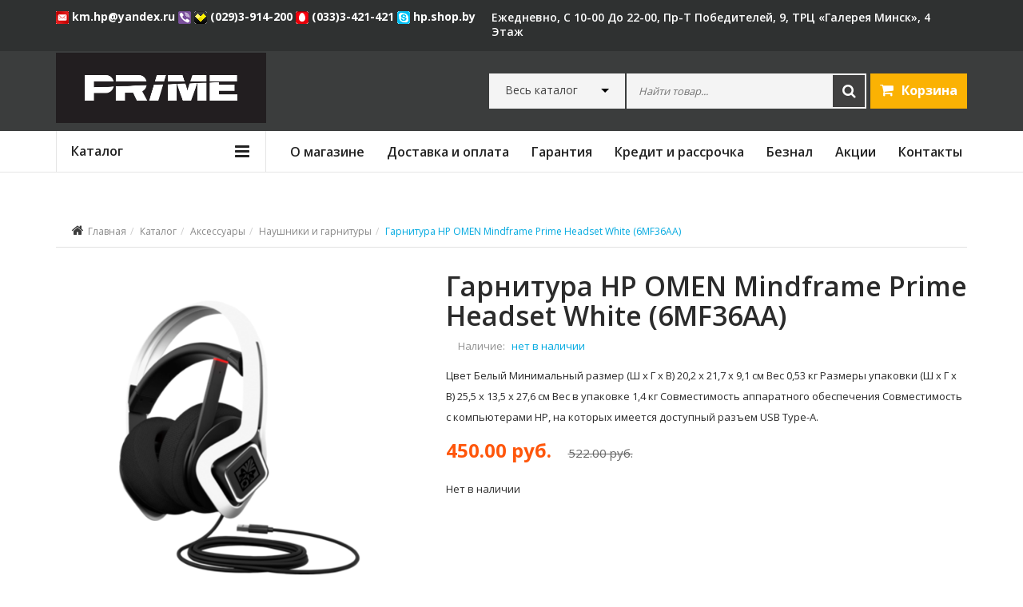

--- FILE ---
content_type: text/html; charset=UTF-8
request_url: https://hp-shop.by/katalog/aksessuary/naushniki-i-garnitury/garnitura-hp-omen-mindframe-prime-headset-white-6mf36aa.html
body_size: 19761
content:
<!doctype html>
<html class="no-js" lang="">
    <head>
        <meta charset="UTF-8">
        <meta http-equiv="x-ua-compatible" content="ie=edge">
        <title>Гарнитура HP OMEN Mindframe Prime Headset White (6MF36AA), купить Гарнитура HP OMEN Mindframe Prime Headset White (6MF36AA) в Минске, цена</title>
		
		<base href="https://hp-shop.by/"/>
        <meta name="keywords" content="Гарнитура HP OMEN Mindframe Prime Headset White (6MF36AA)" />
		<meta name="description" content="➤Гарнитура HP OMEN Mindframe Prime Headset White (6MF36AA) в рассрочку и кредит. Официальный магазин! Гарнитура HP OMEN Mindframe Prime Headset White (6MF36AA) с гарантией Hewlett Packard ☎ +375333421421 " />
        <meta name="viewport" content="width=device-width, initial-scale=1">
		<meta name="cmsmagazine" content="48f36a1a9fbb3b1648cf850b5e40efbb" />

		<!-- favicon
		============================================ -->		
		<link rel="shortcut icon" type="image/x-icon" href="theme/hpshop/img/logo/favicon.ico">
		
		<!-- Google Fonts
		============================================ -->		
		<link href='//fonts.googleapis.com/css?family=Open+Sans:200,300,400,500,600,700,800,900&subset=latin,cyrillic' rel='stylesheet' type='text/css' />
		<!-- Bootstrap CSS
		============================================ -->		
        <link rel="stylesheet" href="theme/hpshop/css/bootstrap.min.css">
		<!-- Font Awesome CSS
		============================================ -->
        <link rel="stylesheet" href="theme/hpshop/css/font-awesome.min.css">
		<!-- Mean Menu CSS
		============================================ -->      
        <link rel="stylesheet" href="theme/hpshop/css/meanmenu.min.css">
		<!-- owl.carousel CSS
		============================================ -->
        <link rel="stylesheet" href="theme/hpshop/css/owl.carousel.css">
        <link rel="stylesheet" href="theme/hpshop/css/owl.theme.css">
        <link rel="stylesheet" href="theme/hpshop/css/owl.transitions.css">
		<!-- nivo-slider css
		============================================ --> 
		<link rel="stylesheet" href="theme/hpshop/css/nivo-slider.css">
		<!-- Price slider css
		============================================ --> 
		<link rel="stylesheet" href="theme/hpshop/css/jquery-ui-slider.css">
		<!-- Simple Lence css
		============================================ --> 
		<link rel="stylesheet" type="text/css" href="theme/hpshop/css/jquery.simpleLens.css">
		<link rel="stylesheet" type="text/css" href="theme/hpshop/css/jquery.simpleGallery.css">
		<!-- normalize CSS
		============================================ -->
        <link rel="stylesheet" href="theme/hpshop/css/normalize.css">
		<!-- main CSS
		============================================ -->
        <link rel="stylesheet" href="theme/hpshop/css/main.css">
		<!-- style CSS
		============================================ -->
        <link rel="stylesheet" href="theme/hpshop/style.css?v=12">
		<!-- responsive CSS
		============================================ -->
        <link rel="stylesheet" href="theme/hpshop/css/responsive.css">
		<!-- modernizr JS
		============================================ -->		
        <script src="theme/hpshop/js/vendor/modernizr-2.8.3.min.js"></script>
		
		<!-- jquery
		============================================ -->		
        <script src="theme/hpshop/js/vendor/jquery-1.11.3.min.js"></script>
		<!-- Yandex.Metrika counter -->
<script type="text/javascript" >
    (function (d, w, c) {
        (w[c] = w[c] || []).push(function() {
            try {
                w.yaCounter45409890 = new Ya.Metrika({
                    id:45409890,
                    clickmap:true,
                    trackLinks:true,
                    accurateTrackBounce:true,
                    webvisor:true
                });
            } catch(e) { }
        });

        var n = d.getElementsByTagName("script")[0],
            s = d.createElement("script"),
            f = function () { n.parentNode.insertBefore(s, n); };
        s.type = "text/javascript";
        s.async = true;
        s.src = "https://mc.yandex.ru/metrika/watch.js";

        if (w.opera == "[object Opera]") {
            d.addEventListener("DOMContentLoaded", f, false);
        } else { f(); }
    })(document, window, "yandex_metrika_callbacks");
</script>
<noscript><div><img src="https://mc.yandex.ru/watch/45409890" style="position:absolute; left:-9999px;" alt="" /></div></noscript>
<!-- /Yandex.Metrika counter -->
		<script>
  (function(i,s,o,g,r,a,m){i['GoogleAnalyticsObject']=r;i[r]=i[r]||function(){
  (i[r].q=i[r].q||[]).push(arguments)},i[r].l=1*new Date();a=s.createElement(o),
  m=s.getElementsByTagName(o)[0];a.async=1;a.src=g;m.parentNode.insertBefore(a,m)
  })(window,document,'script','https://www.google-analytics.com/analytics.js','ga');

  ga('create', 'UA-103084484-1', 'auto');
  ga('send', 'pageview');

</script>

<!-- Google Tag Manager -->
<script>(function(w,d,s,l,i){w[l]=w[l]||[];w[l].push({'gtm.start':
new Date().getTime(),event:'gtm.js'});var f=d.getElementsByTagName(s)[0],
j=d.createElement(s),dl=l!='dataLayer'?'&l='+l:'';j.async=true;j.src=
'https://www.googletagmanager.com/gtm.js?id='+i+dl;f.parentNode.insertBefore(j,f);
})(window,document,'script','dataLayer','GTM-NN56JCM');</script>
<!-- End Google Tag Manager -->

	

    
    <link type="text/css" rel="stylesheet" href="https://hp-shop.by/assets/snippets/shopkeeper/style/default/style.css" />
</head>

    <body>
		
        <!--[if lt IE 8]>
            <p class="browserupgrade">You are using an <strong>outdated</strong> browser. Please <a href="http://browsehappy.com/">upgrade your browser</a> to improve your experience.</p>
        <![endif]-->

<!-- Google Tag Manager (noscript) -->
<noscript><iframe src="https://www.googletagmanager.com/ns.html?id=GTM-NN56JCM"
height="0" width="0" style="display:none;visibility:hidden"></iframe></noscript>
<!-- End Google Tag Manager (noscript) -->
		
		<!-- Header Area -->
		<div class="header-area">
			<!-- Header Top -->
			<div class="header-top header-top-mob">
				<div class="container">
					<div class="row">
						<div class="col-md-12">
							<div class="call-header">
								<p>
									<a href="tel:+375293914200">
	<img alt="" border="0" height="16" src="assets/images/images/vel.png" style="vertical-align: middle;" width="16"> 
	<img alt="" border="0" height="16" src="assets/images/images/viber_logo.png" style="vertical-align: middle;" width="16"> (029)3-914-200
</a> &nbsp; &nbsp; 
<a href="tel:+375333421421">
	<img alt="" border="0" height="16" src="assets/images/images/mts.png" style="vertical-align: middle;" width="16"> (033)3-421-421 
</a>
								</p>
							</div>
						</div>
					</div>
				</div>
			</div>
			<div class="header-top">
				<div class="container">
					<div class="row">
						<div class="col-md-12">
							<!-- Header Top Bar-->
							<div class="header-top-bar">
								<div class="row">
									<div class="col-md-6 col-left">
										<!-- Header Top Left-->
										<div class="header-top-left">
											<div class="call-header">
												<p>
													<a href="mailto:km.hp@yandex.ru" title="Написать Email">
	<img alt="" border="0" height="16" src="assets/images/images/mail.png" style="vertical-align: middle;" width="16"> km.hp@yandex.ru 
</a>
<a href="viber://chat?number=375293914200" title="Viber">
	<img alt="" border="0" height="16" src="assets/images/images/viber_logo.png" style="vertical-align: middle;" width="16">
</a>
<a href="tel:+375293914200" title="Позвонить">
	<img alt="" border="0" height="16" src="assets/images/images/vel.png" style="vertical-align: middle;" width="16"> (029)3-914-200
</a>
<a href="tel:+375333421421" title="Позвонить">
	<img alt="" border="0" height="16" src="assets/images/images/mts.png" style="vertical-align: middle;" width="16"> (033)3-421-421 
</a>
<a href="skype:hp.shop.by" title="Связаться по Skype">
	<img alt="" border="0" height="16" src="assets/images/images/skype.png" style="vertical-align: middle;" width="16"> hp.shop.by
</a>
												</p>
											</div>
										</div><!-- End Header Top Left-->
									</div>
									<div class="col-md-6 col-right">
										<!-- Header Top Right-->
										<div class="header-top-right">
											<!-- Header Link Area -->
											<div class="header-link-area">
												<div class="header-link">
													<ul><li><a href="o-magazine.html"><!--с 10-00 до 22-00, адрес: ТРЦ «Экспобел», 1 этаж, пав.58-->ежедневно, с 10-00 до 22-00,  пр-т Победителей, 9, ТРЦ «Галерея Минск»,  4 этаж</a><li></ul>
												</div>
											</div><!-- End Header Link Area -->
										</div><!-- End Header Top Right-->
									</div>
								</div>
							</div><!-- End Header Top Bar-->
						</div>
					</div>
				</div>
			</div><!-- End Header Top -->
			<!-- Header Bottom -->
			<div class="header-bottom">
				<div class="container">
					<div class="row">
						<div class="col-md-12">
							<!-- Header Bottom Inner-->
							<div class="header-bottom-inner">
								<div class="row">
									<div class="col-md-3">
										<!-- Header Logo -->
										<div class="header-logo">
											<a href="https://hp-shop.by/"><img src="assets/images/prime_storesign-page-2.png" alt="logo"></a>
										</div>
									</div>
									<div class="col-md-9">
										<!-- Header Bottom Right -->
										<div class="header-bottom-right">
											<!-- All Categorie -->
											<div class="all-categories">
												<div class="search-cat">
													<select id="product-categori">
														<option value="">Весь каталог</option>
														
														<option value="18" >Ноутбуки</option><option value="11967" >__Chuwi</option>
<option value="10483" >__ASUS VivoBook</option>
<option value="10507" >__ASUS Zenbook</option>
<option value="10685" >__ASUS ROG</option>
<option value="10688" >__ASUS TUF Gaming</option>
<option value="10691" >__ASUS ExpertBook</option>
<option value="10692" >__MSI</option>
<option value="11627" >__ASUS ProArt</option>
<option value="10342" >__Lenovo</option>
<option value="10153" >__Acer Aspire</option>
<option value="10209" >__Acer Nitro</option>
<option value="11025" >__Huawei</option>
<option value="10972" >__Apple</option>
<option value="11030" >__Machenike </option>
<option value="4878" >__HP 14</option>
<option value="2066" >__HP 15</option>
<option value="2067" >__HP 17</option>
<option value="5193" >__Pavilion 13</option>
<option value="5199" >__Pavilion 14</option>
<option value="2072" >__Pavilion 15</option>
<option value="5357" >__ProBook 430</option>
<option value="6204" >__ProBook 440</option>
<option value="6104" >__ProBook 450</option>
<option value="7980" >__ENVY 14</option>
<option value="2075" >__ENVY 15</option>
<option value="5848" >__ENVY 17</option>
<option value="2077" >__EliteBook</option>
<option value="5931" >__Spectre 13</option>
<option value="2079" >__Spectre 15</option>
<option value="2080" >__Omen 15</option>
<option value="8586" >__Omen 16</option>
<option value="5964" >__Omen 17</option>
<option value="10384" >__Victus 15</option>

<option value="2146" >Планшеты</option><option value="10263" >__Lenovo</option>
<option value="11183" >__HONOR </option>
<option value="11218" >__Realme </option>
<option value="11210" >__Huawei </option>

<option value="2148" >Компьютеры</option><option value="2153" >__Системные блоки</option>
<option value="2569" >__Моноблоки</option><option value="7776" >Chuwi</option>
<option value="7770" >HP 22</option>
<option value="7772" >HP 24</option>
<option value="7773" >HP 27</option>
<option value="7774" >HP Pavilion</option>
<option value="7767" >HP ENVY</option>
<option value="7768" >HP ProOne 400</option>
<option value="7775" >HP ProOne 440</option>
<option value="7769" >HP EliteOne</option>
<option value="10377" >HP ProOne 240</option>

<option value="11372" >__ASUS</option>

<option value="2149" >Мониторы</option><option value="8903" >__Benq</option>
<option value="2154" >__HP</option>
<option value="3907" >__Omen</option>
<option value="10672" >__ViewSonic</option>
<option value="11041" >__AOC</option>
<option value="11054" >__Asus</option>
<option value="11061" >__Lenovo</option>
<option value="11063" >__LG</option>
<option value="11069" >__Philips </option>
<option value="11086" >__Huawei</option>

<option value="19" >Оргтехника</option><option value="2083" >__HP</option>
<option value="8919" >__Canon</option>
<option value="4310" >__Kyocera Mita</option>
<option value="11109" >__Pantum</option>
<option value="11156" >__Epson</option>
<option value="11318" >__Sindoh</option>
<option value="11341" >__Катюша</option>
<option value="11369" >__Avision </option>

<option value="2150" >Аксессуары</option><option value="11241" >__UGREEN</option>
<option value="2699" >__Мыши</option>
<option value="2897" >__Наушники и гарнитуры</option>
<option value="2600" >__Рюкзаки</option>
<option value="2155" >__Сумки и чехлы</option>
<option value="4783" >__Клавиатуры</option>
<option value="3258" >__Акустика</option>
<option value="3303" >__Зарядные устройства</option>
<option value="3314" >__Док. станции</option>
<option value="4541" >__Коврики</option>

<option value="20" >Расходные материалы</option><option value="2086" >__HP</option>
<option value="9992" >__KYOCERA</option>
<option value="10762" >__Epson </option>
<option value="9941" >__Canon</option>
<option value="11384" >__Ahvision</option>
<option value="11786" >__Sindoh</option>
<option value="11788" >__Катюша</option>

<option value="2151" >Сетевое оборудование</option><option value="2156" >__HP</option>
<option value="11858" >__Mercusys</option>
<option value="11859" >__Mikrotik</option>
<option value="11852" >__OLAX</option>
<option value="11882" >__Ubiquiti</option>
<option value="11857" >__TP-Link </option>

<option value="2152" >Серверы</option><option value="2157" >__HP</option>
<option value="10646" >__Системы хранения</option>

<option value="3436" >Услуги</option><option value="3437" >__Оплата услуг сервисного центра</option>
<option value="5046" >__Образование</option>
<option value="11332" >__Windows </option>


													</select>
												</div>
											</div><!-- End All Categorie -->
											<div class="header-search">
												<form action="rezultaty-poiska.html" method="get" id="top_search_form">
													<input type="text" class="input-text" name="search" id="search" placeholder="Найти товар..." value="">
													<button type="submit"><i class="fa fa-search"></i></button>
													<input type="hidden" name="p" id="sp" value="">
												</form>
											</div>
										
											<!-- Header Cart Area-->
											<div class="header-cart-area">
												
												<div class="header-cart" id="shopCart">
	<ul>
		<li>
			<a href="#">
				<i class="fa fa-shopping-cart"></i>
				<span class="my-cart">Корзина</span>
			</a>
		</li>
	</ul>
</div>

												
												
											</div><!-- End Header Cart Area-->
										</div><!-- End Header Bottom Right -->
									</div>
								</div>
							</div><!-- End Header Bottom Inner-->
						</div>
					</div>
				</div>
			</div><!-- End Header Bottom -->
		</div><!-- End Header Area -->
		<!-- Main Menu Area -->
		<div class="main-menu-area home-2">
			<div class="container">
				<div class="row">
					<div class="col-md-12">
						<div class="row">
							<div class="col-md-3">
								<!-- Category Menu -->
								<div class="category-menu hidden-xs hidden-sm">
									<div class="category-menu-title">
										<div class="h2">Каталог</div>
									</div>
									<div class="categorie-list">
										<ul>
											
											<li><a href="/katalog/notebook/"><img src="assets/images/icon/m1.png" alt="icon">Ноутбуки<i class="fa fa-caret-right"></i></a>
												<ul class="mega-menu-ul mega-menu-ul-0">
													<li>
														<!--Mega Menu -->
														<div class="mega-menu">
															
														<div class="single-mega-menu"><div class="h2"><a href="/katalog/notebook/chuwi/" >Chuwi</a></div></div>
<div class="single-mega-menu"><div class="h2"><a href="/katalog/notebook/asus-vivobook/" >ASUS VivoBook</a></div></div>
<div class="single-mega-menu"><div class="h2"><a href="/katalog/notebook/asus-zenbook/" >ASUS Zenbook</a></div></div>
<div class="single-mega-menu"><div class="h2"><a href="/katalog/notebook/asus-rog/" >ASUS ROG</a></div></div>
<div class="single-mega-menu"><div class="h2"><a href="/katalog/notebook/asus-tuf-gaming/" >ASUS TUF Gaming</a></div></div>
<div class="single-mega-menu"><div class="h2"><a href="/katalog/notebook/asus-expertbook/" >ASUS ExpertBook</a></div></div>
<div class="single-mega-menu"><div class="h2"><a href="/katalog/notebook/msi/" >MSI</a></div></div>
<div class="single-mega-menu"><div class="h2"><a href="/katalog/notebook/asus-proart/" >ASUS ProArt</a></div></div>
<div class="single-mega-menu"><div class="h2"><a href="/katalog/notebook/lenovo/" >Lenovo</a></div></div>
<div class="single-mega-menu"><div class="h2"><a href="/katalog/notebook/acer/" >Acer Aspire</a></div></div>
<div class="single-mega-menu"><div class="h2"><a href="/katalog/notebook/acer-nitro/" >Acer Nitro</a></div></div>
<div class="single-mega-menu"><div class="h2"><a href="/katalog/notebook/huawei/" >Huawei</a></div></div>
<div class="single-mega-menu"><div class="h2"><a href="/katalog/notebook/apple/" >Apple</a></div></div>
<div class="single-mega-menu"><div class="h2"><a href="/katalog/notebook/machenike/" >Machenike </a></div></div>
<div class="single-mega-menu"><div class="h2"><a href="/katalog/notebook/hp-14/" >HP 14</a></div></div>
<div class="single-mega-menu"><div class="h2"><a href="/katalog/notebook/hp-15/" >HP 15</a></div></div>
<div class="single-mega-menu"><div class="h2"><a href="/katalog/notebook/hp-17/" >HP 17</a></div></div>
<div class="single-mega-menu"><div class="h2"><a href="/katalog/notebook/pavilion-13/" >Pavilion 13</a></div></div>
<div class="single-mega-menu"><div class="h2"><a href="/katalog/notebook/pavilion-14/" >Pavilion 14</a></div></div>
<div class="single-mega-menu"><div class="h2"><a href="/katalog/notebook/pavilion/" >Pavilion 15</a></div></div>
<div class="single-mega-menu"><div class="h2"><a href="/katalog/notebook/probook-430/" >ProBook 430</a></div></div>
<div class="single-mega-menu"><div class="h2"><a href="/katalog/notebook/probook-440/" >ProBook 440</a></div></div>
<div class="single-mega-menu"><div class="h2"><a href="/katalog/notebook/probook-450/" >ProBook 450</a></div></div>
<div class="single-mega-menu"><div class="h2"><a href="/katalog/notebook/envy-14/" >ENVY 14</a></div></div>
<div class="single-mega-menu"><div class="h2"><a href="/katalog/notebook/envy/" >ENVY 15</a></div></div>
<div class="single-mega-menu"><div class="h2"><a href="/katalog/notebook/envy-17/" >ENVY 17</a></div></div>
<div class="single-mega-menu"><div class="h2"><a href="/katalog/notebook/elitebook/" >EliteBook</a></div></div>
<div class="single-mega-menu"><div class="h2"><a href="/katalog/notebook/spectre-13/" >Spectre 13</a></div></div>
<div class="single-mega-menu"><div class="h2"><a href="/katalog/notebook/spectre/" >Spectre 15</a></div></div>
<div class="single-mega-menu"><div class="h2"><a href="/katalog/notebook/omen/" >Omen 15</a></div></div>
<div class="single-mega-menu"><div class="h2"><a href="/katalog/notebook/omen-16/" >Omen 16</a></div></div>
<div class="single-mega-menu"><div class="h2"><a href="/katalog/notebook/omen-17/" >Omen 17</a></div></div>
<div class="single-mega-menu"><div class="h2"><a href="/katalog/notebook/victus-15/"  class="last">Victus 15</a></div></div>

															
													
														<div class="clearfix" style="height:20px;"></div>
														<div class="single-mega-menu"><div class="h2">По цене</div><a href="/katalog/notebook/dopolnitelnye-kategorii/po-cene/ot-500-do-1000-rub/" >От 500 до 1000 руб.</a>
<a href="/katalog/notebook/dopolnitelnye-kategorii/po-cene/ot-1000-do-1500-rub/" >От 1000 до 1500 руб.</a>
<a href="/katalog/notebook/dopolnitelnye-kategorii/po-cene/ot-1500-do-2000-rub/" >От 1500 до 2000 руб.</a>
<a href="/katalog/notebook/dopolnitelnye-kategorii/po-cene/ot-2000-rub.-i-vyshe/"  class="last">От 2000 руб. и выше</a>
</div>
<div class="single-mega-menu"><div class="h2">По назначению</div><a href="/katalog/notebook/dopolnitelnye-kategorii/po-naznacheniyu/domashnie/" >Домашние</a>
<a href="/katalog/notebook/dopolnitelnye-kategorii/po-naznacheniyu/rabochij/" >Рабочие</a>
<a href="/katalog/notebook/dopolnitelnye-kategorii/po-naznacheniyu/transformery/" >Трансформеры</a>
<a href="/katalog/notebook/dopolnitelnye-kategorii/po-naznacheniyu/igrovye/"  class="last">Игровые</a>
</div>
<div class="single-mega-menu"><div class="h2">По размеру экрана</div><a href="/katalog/notebook/dopolnitelnye-kategorii/po-razmeru-ekrana/10-11-dyujmov/" >10&quot;-11&quot;</a>
<a href="/katalog/notebook/dopolnitelnye-kategorii/po-razmeru-ekrana/13-14-dyujmov/" >13&quot;-14&quot;</a>
<a href="/katalog/notebook/dopolnitelnye-kategorii/po-razmeru-ekrana/15-dyujmov/" >15&quot;</a>
<a href="/katalog/notebook/dopolnitelnye-kategorii/po-razmeru-ekrana/17-dyujmov/" >17&quot;</a>
<a href="/katalog/notebook/dopolnitelnye-kategorii/po-razmeru-ekrana/16/"  class="last">15&quot;</a>
</div>

															
													
															
															
														</div>
													</li>
												</ul>
											</li><li><a href="/katalog/planshety/"><img src="assets/images/icon/m3.png" alt="icon">Планшеты<i class="fa fa-caret-right"></i></a>
												<ul class="mega-menu-ul mega-menu-ul-0">
													<li>
														<!--Mega Menu -->
														<div class="mega-menu">
															
														<div class="single-mega-menu"><div class="h2"><a href="/katalog/planshety/lenovo/" >Lenovo</a></div></div>
<div class="single-mega-menu"><div class="h2"><a href="/katalog/planshety/honor/" >HONOR </a></div></div>
<div class="single-mega-menu"><div class="h2"><a href="/katalog/planshety/realme/" >Realme </a></div></div>
<div class="single-mega-menu"><div class="h2"><a href="/katalog/planshety/huawei/"  class="last">Huawei </a></div></div>

															
													
															
															
														</div>
													</li>
												</ul>
											</li><li><a href="/katalog/kompyutery/"><img src="assets/images/icon/m7.png" alt="icon">Компьютеры<i class="fa fa-caret-right"></i></a>
												<ul class="mega-menu-ul mega-menu-ul-0">
													<li>
														<!--Mega Menu -->
														<div class="mega-menu">
															
														<div class="single-mega-menu"><div class="h2"><a href="/katalog/kompyutery/sistemniki/" >Системные блоки</a></div></div>
<div class="single-mega-menu"><div class="h2"><a href="/katalog/kompyutery/monobloki/" >Моноблоки</a></div><a href="/katalog/kompyutery/monobloki/monoblok-chuwi/" >Chuwi</a>
<a href="/katalog/kompyutery/monobloki/hp-22/" >HP 22</a>
<a href="/katalog/kompyutery/monobloki/hp-24/" >HP 24</a>
<a href="/katalog/kompyutery/monobloki/hp-27/" >HP 27</a>
<a href="/katalog/kompyutery/monobloki/hp-pavilion/" >HP Pavilion</a>
<a href="/katalog/kompyutery/monobloki/envy/" >HP ENVY</a>
<a href="/katalog/kompyutery/monobloki/hp-proone-400/" >HP ProOne 400</a>
<a href="/katalog/kompyutery/monobloki/hp-proone-440/" >HP ProOne 440</a>
<a href="/katalog/kompyutery/monobloki/hp-eliteone/" >HP EliteOne</a>
<a href="/katalog/kompyutery/monobloki/hp-proone-240/"  class="last">HP ProOne 240</a>
</div>
<div class="single-mega-menu"><div class="h2"><a href="/katalog/kompyutery/asus/"  class="last">ASUS</a></div></div>

															
													
															
															
														</div>
													</li>
												</ul>
											</li><li><a href="/katalog/monitory/"><img src="assets/images/monitor.png" alt="icon">Мониторы<i class="fa fa-caret-right"></i></a>
												<ul class="mega-menu-ul mega-menu-ul-0">
													<li>
														<!--Mega Menu -->
														<div class="mega-menu">
															
														<div class="single-mega-menu"><div class="h2"><a href="/katalog/monitory/benq/" >Benq</a></div></div>
<div class="single-mega-menu"><div class="h2"><a href="/katalog/monitory/hp/" >HP</a></div></div>
<div class="single-mega-menu"><div class="h2"><a href="/katalog/monitory/omen/" >Omen</a></div></div>
<div class="single-mega-menu"><div class="h2"><a href="/katalog/monitory/viewsonic/" >ViewSonic</a></div></div>
<div class="single-mega-menu"><div class="h2"><a href="/katalog/monitory/aoc/" >AOC</a></div></div>
<div class="single-mega-menu"><div class="h2"><a href="/katalog/monitory/asus/" >Asus</a></div></div>
<div class="single-mega-menu"><div class="h2"><a href="/katalog/monitory/lenovo/" >Lenovo</a></div></div>
<div class="single-mega-menu"><div class="h2"><a href="/katalog/monitory/lg/" >LG</a></div></div>
<div class="single-mega-menu"><div class="h2"><a href="/katalog/monitory/philips/" >Philips </a></div></div>
<div class="single-mega-menu"><div class="h2"><a href="/katalog/monitory/huawei/"  class="last">Huawei</a></div></div>

															
													
															
															
														</div>
													</li>
												</ul>
											</li><li><a href="/katalog/orgtehnika/"><img src="assets/images/printer.png" alt="icon">Оргтехника<i class="fa fa-caret-right"></i></a>
												<ul class="mega-menu-ul mega-menu-ul-0">
													<li>
														<!--Mega Menu -->
														<div class="mega-menu">
															
														<div class="single-mega-menu"><div class="h2"><a href="/katalog/orgtehnika/hp/" >HP</a></div></div>
<div class="single-mega-menu"><div class="h2"><a href="/katalog/orgtehnika/canon/" >Canon</a></div></div>
<div class="single-mega-menu"><div class="h2"><a href="/katalog/orgtehnika/kyocera-mita/" >Kyocera Mita</a></div></div>
<div class="single-mega-menu"><div class="h2"><a href="/katalog/orgtehnika/pantum/" >Pantum</a></div></div>
<div class="single-mega-menu"><div class="h2"><a href="/katalog/orgtehnika/epson1/" >Epson</a></div></div>
<div class="single-mega-menu"><div class="h2"><a href="/katalog/orgtehnika/sindoh/" >Sindoh</a></div></div>
<div class="single-mega-menu"><div class="h2"><a href="/katalog/orgtehnika/katyusha/" >Катюша</a></div></div>
<div class="single-mega-menu"><div class="h2"><a href="/katalog/orgtehnika/avision/"  class="last">Avision </a></div></div>

															
													
														<div class="clearfix" style="height:20px;"></div>
														<div class="single-mega-menu"><div class="h2">Технология печати</div><a href="/katalog/orgtehnika/dopolnitelnye-kategorii/tehnologiya-pechati/lazernyj/" >Лазерный</a>
<a href="/katalog/orgtehnika/dopolnitelnye-kategorii/tehnologiya-pechati/strujnyj/" >Струйный</a>
<a href="/katalog/orgtehnika/dopolnitelnye-kategorii/tehnologiya-pechati/gelevyj/"  class="last">Гелевый</a>
</div>
<div class="single-mega-menu"><div class="h2">Тип</div><a href="/katalog/orgtehnika/dopolnitelnye-kategorii/tip/printer/" >Принтер</a>
<a href="/katalog/orgtehnika/dopolnitelnye-kategorii/tip/mfu/" >МФУ</a>
<a href="/katalog/orgtehnika/dopolnitelnye-kategorii/tip/plotter/"  class="last">Плоттер</a>
</div>
<div class="single-mega-menu"><div class="h2">Поддержка цвета</div><a href="/katalog/orgtehnika/dopolnitelnye-kategorii/podderzhka-cveta/cherno-belyj/" >Черно-белый</a>
<a href="/katalog/orgtehnika/dopolnitelnye-kategorii/podderzhka-cveta/cvetnoj/"  class="last">Цветной</a>
</div>

															
													
															
															
														</div>
													</li>
												</ul>
											</li><li><a href="/katalog/aksessuary/"><img src="assets/images/mouse.png" alt="icon">Аксессуары<i class="fa fa-caret-right"></i></a>
												<ul class="mega-menu-ul mega-menu-ul-0">
													<li>
														<!--Mega Menu -->
														<div class="mega-menu">
															
														<div class="single-mega-menu"><div class="h2"><a href="/katalog/aksessuary/ugreen/" >UGREEN</a></div></div>
<div class="single-mega-menu"><div class="h2"><a href="/katalog/aksessuary/myshi/" >Мыши</a></div></div>
<div class="single-mega-menu"><div class="h2"><a href="/katalog/aksessuary/naushniki-i-garnitury/"  class="active">Наушники и гарнитуры</a></div></div>
<div class="single-mega-menu"><div class="h2"><a href="/katalog/aksessuary/ryukzaki/" >Рюкзаки</a></div></div>
<div class="single-mega-menu"><div class="h2"><a href="/katalog/aksessuary/sumki-i-chehly/" >Сумки и чехлы</a></div></div>
<div class="single-mega-menu"><div class="h2"><a href="/katalog/aksessuary/klaviatury/" >Клавиатуры</a></div></div>
<div class="single-mega-menu"><div class="h2"><a href="/katalog/aksessuary/akustika/" >Акустика</a></div></div>
<div class="single-mega-menu"><div class="h2"><a href="/katalog/aksessuary/zaryadnye-ustrojstva/" >Зарядные устройства</a></div></div>
<div class="single-mega-menu"><div class="h2"><a href="/katalog/aksessuary/dok.-stancii/" >Док. станции</a></div></div>
<div class="single-mega-menu"><div class="h2"><a href="/katalog/aksessuary/kovriki/"  class="last">Коврики</a></div></div>

															
													
															
															
														</div>
													</li>
												</ul>
											</li><li><a href="/katalog/rashodnye-materialy/"><img src="assets/images/toner.png" alt="icon">Расходные материалы<i class="fa fa-caret-right"></i></a>
												<ul class="mega-menu-ul mega-menu-ul-0">
													<li>
														<!--Mega Menu -->
														<div class="mega-menu">
															
														<div class="single-mega-menu"><div class="h2"><a href="/katalog/rashodnye-materialy/hp/" >HP</a></div></div>
<div class="single-mega-menu"><div class="h2"><a href="/katalog/rashodnye-materialy/kyocera/" >KYOCERA</a></div></div>
<div class="single-mega-menu"><div class="h2"><a href="/katalog/rashodnye-materialy/epson/" >Epson </a></div></div>
<div class="single-mega-menu"><div class="h2"><a href="/katalog/rashodnye-materialy/canon/" >Canon</a></div></div>
<div class="single-mega-menu"><div class="h2"><a href="/katalog/rashodnye-materialy/ahvision/" >Ahvision</a></div></div>
<div class="single-mega-menu"><div class="h2"><a href="/katalog/rashodnye-materialy/sindoh/" >Sindoh</a></div></div>
<div class="single-mega-menu"><div class="h2"><a href="/katalog/rashodnye-materialy/katyusha/"  class="last">Катюша</a></div></div>

															
													
															
															
														</div>
													</li>
												</ul>
											</li><li><a href="/katalog/setevoe-oborudovanie/"><img src="assets/images/router.png" alt="icon">Сетевое оборудование<i class="fa fa-caret-right"></i></a>
												<ul class="mega-menu-ul mega-menu-ul-0">
													<li>
														<!--Mega Menu -->
														<div class="mega-menu">
															
														<div class="single-mega-menu"><div class="h2"><a href="/katalog/setevoe-oborudovanie/hp/" >HP</a></div></div>
<div class="single-mega-menu"><div class="h2"><a href="/katalog/setevoe-oborudovanie/mercusys/" >Mercusys</a></div></div>
<div class="single-mega-menu"><div class="h2"><a href="/katalog/setevoe-oborudovanie/mikrotik/" >Mikrotik</a></div></div>
<div class="single-mega-menu"><div class="h2"><a href="/katalog/setevoe-oborudovanie/olax/" >OLAX</a></div></div>
<div class="single-mega-menu"><div class="h2"><a href="/katalog/setevoe-oborudovanie/ubiquiti/" >Ubiquiti</a></div></div>
<div class="single-mega-menu"><div class="h2"><a href="/katalog/setevoe-oborudovanie/tp-link/"  class="last">TP-Link </a></div></div>

															
													
															
															
														</div>
													</li>
												</ul>
											</li><li><a href="/katalog/servery/"><img src="assets/images/server.png" alt="icon">Серверы<i class="fa fa-caret-right"></i></a>
												<ul class="mega-menu-ul mega-menu-ul-0">
													<li>
														<!--Mega Menu -->
														<div class="mega-menu">
															
														<div class="single-mega-menu"><div class="h2"><a href="/katalog/servery/hp/" >HP</a></div></div>
<div class="single-mega-menu"><div class="h2"><a href="/katalog/servery/sistemy-hraneniya/"  class="last">Системы хранения</a></div></div>

															
													
															
															
														</div>
													</li>
												</ul>
											</li><li><a href="/katalog/uslugi/"><img src="assets/images/icon/m6.png" alt="icon">Услуги<i class="fa fa-caret-right"></i></a>
												<ul class="mega-menu-ul mega-menu-ul-0">
													<li>
														<!--Mega Menu -->
														<div class="mega-menu">
															
														<div class="single-mega-menu"><div class="h2"><a href="/katalog/uslugi/services/" >Оплата услуг сервисного центра</a></div></div>
<div class="single-mega-menu"><div class="h2"><a href="/katalog/uslugi/obrazovanie1/" >Образование</a></div></div>
<div class="single-mega-menu"><div class="h2"><a href="/katalog/uslugi/windows/"  class="last">Windows </a></div></div>

															
													
															
															
														</div>
													</li>
												</ul>
											</li>
											
										</ul>
									</div>
								</div><!-- End Category Menu -->
							</div>
							<div class="col-md-9">
								<!-- Manin Menu -->
								<div class="main-menu hidden-xs hidden-sm">
									<nav>
										
										<ul><li><a href="/o-magazine.html" title="О магазине" >О магазине</a></li>
<li><a href="/dostavka-i-oplata.html" title="Доставка и оплата" >Доставка и оплата</a></li>
<li><a href="/garantiya-i-servis.html" title="Гарантия и сервис" >Гарантия</a></li>
<li><a href="/kredit-i-rassrochka.html" title="Кредит и рассрочка" >Кредит и рассрочка</a></li>
<li><a href="/beznalichnyj-raschet.html" title="Безнал" >Безнал</a></li>
<li><a href="/akcii.html" title="Акции" >Акции</a></li>
<li class="last"><a href="/kontakty.html" title="Контакты" >Контакты</a></li>
</ul>
										
									</nav>
								</div><!-- End Manin Menu -->
								<!-- Start Mobile Menu -->
								<div class="mobile-menu hidden-md hidden-lg">
									<nav>
										
										<ul><li class="active"><a href="/katalog/" title="Каталог" >Каталог</a><ul class="sub-menu"><li><a href="/katalog/notebook/" title="Ноутбуки" >Ноутбуки</a><ul class="sub-menu"><li><a href="/katalog/notebook/chuwi/" title="Chuwi" >Chuwi</a></li>
<li><a href="/katalog/notebook/asus-vivobook/" title="ASUS VivoBook" >ASUS VivoBook</a></li>
<li><a href="/katalog/notebook/asus-zenbook/" title="ASUS Zenbook" >ASUS Zenbook</a></li>
<li><a href="/katalog/notebook/asus-rog/" title="ASUS ROG" >ASUS ROG</a></li>
<li><a href="/katalog/notebook/asus-tuf-gaming/" title="ASUS TUF Gaming" >ASUS TUF Gaming</a></li>
<li><a href="/katalog/notebook/asus-expertbook/" title="ASUS ExpertBook" >ASUS ExpertBook</a></li>
<li><a href="/katalog/notebook/msi/" title="MSI" >MSI</a></li>
<li><a href="/katalog/notebook/asus-proart/" title="ASUS ProArt" >ASUS ProArt</a></li>
<li><a href="/katalog/notebook/lenovo/" title="Lenovo" >Lenovo</a></li>
<li><a href="/katalog/notebook/acer/" title="Acer Aspire" >Acer Aspire</a></li>
<li><a href="/katalog/notebook/acer-nitro/" title="Acer Nitro" >Acer Nitro</a></li>
<li><a href="/katalog/notebook/huawei/" title="Huawei" >Huawei</a></li>
<li><a href="/katalog/notebook/apple/" title="Apple" >Apple</a></li>
<li><a href="/katalog/notebook/machenike/" title="Machenike " >Machenike </a></li>
<li><a href="/katalog/notebook/hp-14/" title="HP 14" >HP 14</a></li>
<li><a href="/katalog/notebook/hp-15/" title="HP 15" >HP 15</a></li>
<li><a href="/katalog/notebook/hp-17/" title="HP 17" >HP 17</a></li>
<li><a href="/katalog/notebook/pavilion-13/" title="Pavilion 13" >Pavilion 13</a></li>
<li><a href="/katalog/notebook/pavilion-14/" title="Pavilion 14" >Pavilion 14</a></li>
<li><a href="/katalog/notebook/pavilion/" title="Pavilion 15" >Pavilion 15</a></li>
<li><a href="/katalog/notebook/probook-430/" title="ProBook 430" >ProBook 430</a></li>
<li><a href="/katalog/notebook/probook-440/" title="ProBook 440" >ProBook 440</a></li>
<li><a href="/katalog/notebook/probook-450/" title="ProBook 450" >ProBook 450</a></li>
<li><a href="/katalog/notebook/envy-14/" title="ENVY 14" >ENVY 14</a></li>
<li><a href="/katalog/notebook/envy/" title="ENVY 15" >ENVY 15</a></li>
<li><a href="/katalog/notebook/envy-17/" title="ENVY 17" >ENVY 17</a></li>
<li><a href="/katalog/notebook/elitebook/" title="EliteBook" >EliteBook</a></li>
<li><a href="/katalog/notebook/spectre-13/" title="Spectre 13" >Spectre 13</a></li>
<li><a href="/katalog/notebook/spectre/" title="Spectre 15" >Spectre 15</a></li>
<li><a href="/katalog/notebook/omen/" title="Omen 15" >Omen 15</a></li>
<li><a href="/katalog/notebook/omen-16/" title="Omen 16" >Omen 16</a></li>
<li><a href="/katalog/notebook/omen-17/" title="Omen 17" >Omen 17</a></li>
<li class="last"><a href="/katalog/notebook/victus-15/" title="Victus 15" >Victus 15</a></li>
</ul></li>
<li><a href="/katalog/planshety/" title="Планшеты" >Планшеты</a><ul class="sub-menu"><li><a href="/katalog/planshety/lenovo/" title="Lenovo" >Lenovo</a></li>
<li><a href="/katalog/planshety/honor/" title="HONOR " >HONOR </a></li>
<li><a href="/katalog/planshety/realme/" title="Realme " >Realme </a></li>
<li class="last"><a href="/katalog/planshety/huawei/" title="Huawei " >Huawei </a></li>
</ul></li>
<li><a href="/katalog/kompyutery/" title="Компьютеры" >Компьютеры</a><ul class="sub-menu"><li><a href="/katalog/kompyutery/sistemniki/" title="Системные блоки" >Системные блоки</a></li>
<li><a href="/katalog/kompyutery/monobloki/" title="Моноблоки" >Моноблоки</a></li>
<li class="last"><a href="/katalog/kompyutery/asus/" title="ASUS" >ASUS</a></li>
</ul></li>
<li><a href="/katalog/monitory/" title="Мониторы" >Мониторы</a><ul class="sub-menu"><li><a href="/katalog/monitory/benq/" title="Benq" >Benq</a></li>
<li><a href="/katalog/monitory/hp/" title="HP" >HP</a></li>
<li><a href="/katalog/monitory/omen/" title="Omen" >Omen</a></li>
<li><a href="/katalog/monitory/viewsonic/" title="ViewSonic" >ViewSonic</a></li>
<li><a href="/katalog/monitory/aoc/" title="AOC" >AOC</a></li>
<li><a href="/katalog/monitory/asus/" title="Asus" >Asus</a></li>
<li><a href="/katalog/monitory/lenovo/" title="Lenovo" >Lenovo</a></li>
<li><a href="/katalog/monitory/lg/" title="LG" >LG</a></li>
<li><a href="/katalog/monitory/philips/" title="Philips " >Philips </a></li>
<li class="last"><a href="/katalog/monitory/huawei/" title="Huawei" >Huawei</a></li>
</ul></li>
<li><a href="/katalog/orgtehnika/" title="Оргтехника" >Оргтехника</a><ul class="sub-menu"><li><a href="/katalog/orgtehnika/hp/" title="HP" >HP</a></li>
<li><a href="/katalog/orgtehnika/canon/" title="Canon" >Canon</a></li>
<li><a href="/katalog/orgtehnika/kyocera-mita/" title="Kyocera Mita" >Kyocera Mita</a></li>
<li><a href="/katalog/orgtehnika/pantum/" title="Pantum" >Pantum</a></li>
<li><a href="/katalog/orgtehnika/epson1/" title="Epson" >Epson</a></li>
<li><a href="/katalog/orgtehnika/sindoh/" title="Sindoh" >Sindoh</a></li>
<li><a href="/katalog/orgtehnika/katyusha/" title="Катюша" >Катюша</a></li>
<li class="last"><a href="/katalog/orgtehnika/avision/" title="Avision " >Avision </a></li>
</ul></li>
<li class="active"><a href="/katalog/aksessuary/" title="Аксессуары" >Аксессуары</a><ul class="sub-menu"><li><a href="/katalog/aksessuary/ugreen/" title="UGREEN" >UGREEN</a></li>
<li><a href="/katalog/aksessuary/myshi/" title="Мыши" >Мыши</a></li>
<li class="active"><a href="/katalog/aksessuary/naushniki-i-garnitury/" title="Наушники и гарнитуры" >Наушники и гарнитуры</a></li>
<li><a href="/katalog/aksessuary/ryukzaki/" title="Рюкзаки" >Рюкзаки</a></li>
<li><a href="/katalog/aksessuary/sumki-i-chehly/" title="Сумки и чехлы" >Сумки и чехлы</a></li>
<li><a href="/katalog/aksessuary/klaviatury/" title="Клавиатуры" >Клавиатуры</a></li>
<li><a href="/katalog/aksessuary/akustika/" title="Акустика" >Акустика</a></li>
<li><a href="/katalog/aksessuary/zaryadnye-ustrojstva/" title="Зарядные устройства" >Зарядные устройства</a></li>
<li><a href="/katalog/aksessuary/dok.-stancii/" title="Док. станции" >Док. станции</a></li>
<li class="last"><a href="/katalog/aksessuary/kovriki/" title="Коврики" >Коврики</a></li>
</ul></li>
<li><a href="/katalog/rashodnye-materialy/" title="Расходные материалы" >Расходные материалы</a><ul class="sub-menu"><li><a href="/katalog/rashodnye-materialy/hp/" title="HP" >HP</a></li>
<li><a href="/katalog/rashodnye-materialy/kyocera/" title="KYOCERA" >KYOCERA</a></li>
<li><a href="/katalog/rashodnye-materialy/epson/" title="Epson " >Epson </a></li>
<li><a href="/katalog/rashodnye-materialy/canon/" title="Canon" >Canon</a></li>
<li><a href="/katalog/rashodnye-materialy/ahvision/" title="Ahvision" >Ahvision</a></li>
<li><a href="/katalog/rashodnye-materialy/sindoh/" title="Sindoh" >Sindoh</a></li>
<li class="last"><a href="/katalog/rashodnye-materialy/katyusha/" title="Катюша" >Катюша</a></li>
</ul></li>
<li><a href="/katalog/setevoe-oborudovanie/" title="Сетевое оборудование" >Сетевое оборудование</a><ul class="sub-menu"><li><a href="/katalog/setevoe-oborudovanie/hp/" title="HP" >HP</a></li>
<li><a href="/katalog/setevoe-oborudovanie/mercusys/" title="Mercusys" >Mercusys</a></li>
<li><a href="/katalog/setevoe-oborudovanie/mikrotik/" title="Mikrotik" >Mikrotik</a></li>
<li><a href="/katalog/setevoe-oborudovanie/olax/" title="OLAX" >OLAX</a></li>
<li><a href="/katalog/setevoe-oborudovanie/ubiquiti/" title="Ubiquiti" >Ubiquiti</a></li>
<li class="last"><a href="/katalog/setevoe-oborudovanie/tp-link/" title="TP-Link " >TP-Link </a></li>
</ul></li>
<li><a href="/katalog/servery/" title="Серверы" >Серверы</a><ul class="sub-menu"><li><a href="/katalog/servery/hp/" title="HP" >HP</a></li>
<li class="last"><a href="/katalog/servery/sistemy-hraneniya/" title="Системы хранения" >Системы хранения</a></li>
</ul></li>
<li class="last"><a href="/katalog/uslugi/" title="Услуги" >Услуги</a><ul class="sub-menu"><li><a href="/katalog/uslugi/services/" title="Оплата услуг сервисного центра" >Оплата услуг сервисного центра</a></li>
<li><a href="/katalog/uslugi/obrazovanie1/" title="Образование" >Образование</a></li>
<li class="last"><a href="/katalog/uslugi/windows/" title="Windows " >Windows </a></li>
</ul></li>
</ul></li>
<li><a href="/novosti/" title="Новости" >Новости</a></li>
<li><a href="https://hp-shop.by/" title="Главная" >Главная</a></li>
<li><a href="/o-magazine.html" title="О магазине" >О магазине</a></li>
<li><a href="/dostavka-i-oplata.html" title="Доставка и оплата" >Доставка и оплата</a></li>
<li><a href="/garantiya-i-servis.html" title="Гарантия и сервис" >Гарантия</a></li>
<li><a href="/kredit-i-rassrochka.html" title="Кредит и рассрочка" >Кредит и рассрочка</a></li>
<li><a href="/beznalichnyj-raschet.html" title="Безнал" >Безнал</a></li>
<li><a href="/akcii.html" title="Акции" >Акции</a></li>
<li class="last"><a href="/kontakty.html" title="Контакты" >Контакты</a></li>
</ul>
										
									</nav>
								</div><!-- End Mobile Menu -->
							</div>
						</div>
					</div>
				</div>
			</div>
		</div><!-- End Main Menu Area -->
		<div class="container">
	<div class="row">
		<div class="col-xs-12 text-center top_info_text">
			<p style="color:#ffffff;font-size:18px;"><span style="background-color: #ff3300;color:#ffffff;">  </span></p>
			<p style="color:#ffffff;font-size:18px;"><span style="background-color: #ff3300;"> </span></p>
		</div>
	</div>
</div>
		
		<!-- Breadcurb Area -->
		<div class="breadcurb-area">
			<div class="container" xmlns:v="http://rdf.data-vocabulary.org/#">
				
				<ul class="breadcrumb"><li><span class="B_firstCrumb"><span typeof="v:Breadcrumb"><a class="B_homeCrumb" href="/" title="Главная"  rel="v:url" property="v:title">Главная</a></span></span></li><li><span typeof="v:Breadcrumb"><a class="B_crumb" href="/katalog/" title="Каталог"  rel="v:url" property="v:title">Каталог</a></span></li><li><span typeof="v:Breadcrumb"><a class="B_crumb" href="/katalog/aksessuary/" title="Аксессуары"  rel="v:url" property="v:title">Аксессуары</a></span></li><li><span typeof="v:Breadcrumb"><a class="B_crumb" href="/katalog/aksessuary/naushniki-i-garnitury/" title="Наушники и гарнитуры"  rel="v:url" property="v:title">Наушники и гарнитуры</a></span></li><li><span class="B_lastCrumb"><span class="B_currentCrumb">Гарнитура HP OMEN Mindframe Prime Headset White (6MF36AA)</span></span></li></ul>
				
			</div>
		</div><!-- End Breadcurb Area -->
		
		<!-- Single Product details Area -->
		<div class="single-product-detaisl-area">
			<!-- Single Product View Area -->
			<div class="single-product-view-area shk-item">
				<div class="container">
					<div class="row">
						<div class="col-md-5">
							<!-- Single Product View -->
							<div class="single-procuct-view">
								<!-- Simple Lence Gallery Container -->
								<div class="simpleLens-gallery-container" id="p-view">
									<div class="simpleLens-container tab-content">
										<div class="tab-pane active" id="p-view-0">
											<div class="simpleLens-big-image-container">
												<a class="simpleLens-lens-image" data-lens-image="assets/images/6mf36aa.png">
													<img src="assets/cache/images/550x500-6mf36aa.8f0.png" class="simpleLens-big-image" alt="productd">
												</a>
											</div>
										</div>
										
										
										
										
									</div>
									<!-- Simple Lence Thumbnail -->
									<div class="simpleLens-thumbnails-container">
										<div id="single-product" class="owl-carousel custom-carousel">
											<ul class="nav nav-tabs" role="tablist">
												<li class="active"><a href="katalog/aksessuary/naushniki-i-garnitury/garnitura-hp-omen-mindframe-prime-headset-white-6mf36aa.html#p-view-0" role="tab" data-toggle="tab"><img src="assets/cache/images/95x95-6mf36aa.33a.png" alt="productd"></a></li>
												
												
												
											</ul>
										</div>
									</div><!-- End Simple Lence Thumbnail -->
								</div><!-- End Simple Lence Gallery Container -->
							</div><!-- End Single Product View -->
						</div>
						<div class="col-md-7">
							<!-- Single Product Content View -->
							<div class="single-product-content-view">
								<div class="product-info">
									<h1>Гарнитура HP OMEN Mindframe Prime Headset White (6MF36AA)</h1>
									
									
									
									<p class="availability in-stock">Наличие: 
										<span>
											
											
											нет в наличии
										</span>
									</p>
									<div class="quick-desc">
										Цвет 	Белый 
Минимальный размер (Ш x Г x В) 	20,2 x 21,7 x 9,1 см 
Вес 	0,53 кг 
Размеры упаковки (Ш x Г x В) 	25,5 x 13,5 x 27,6 см 
Вес в упаковке 	1,4 кг 
Совместимость аппаратного обеспечения 	Совместимость с компьютерами HP, на которых имеется доступный разъем USB Type-A. 
									</div>
									<div class="price-box">
										<p class="price"><span class="special-price"><span class="amount">450.00 руб.</span></span> <span class="oldprice">522.00 руб.</span></p>
									</div>
								</div><!-- End product-info -->
								<!-- Add to Box -->
								<div class="add-to-box add-to-box2">
									<div class="quick-add-to-cart">
										<form method="post" class="cart" action="katalog/aksessuary/naushniki-i-garnitury/garnitura-hp-omen-mindframe-prime-headset-white-6mf36aa.html">
											
										
											<div class="product-actions">
											
											
											
												<div class="not_available">Нет в наличии</div>
											
												
												<!--<button class="button btn-cart" title="Добавить в корзину" type="submit"><i class="fa fa-shopping-cart">&nbsp;</i><span>Добавить в корзину</span></button>-->
											</div>
											<input type="hidden" name="shk-id" value="8238" />
											<input type="hidden" name="shk-name" value='Гарнитура HP OMEN Mindframe Prime Headset White (6MF36AA)' />
											<input type="hidden" name="oldprice__8238__add" value="522.00" />
										</form>
									</div>
								</div><!-- End Add to Box -->
							</div><!-- End Single Product Content View -->
						</div>
					</div>
				</div>
			</div><!-- End Single Product View Area -->
			<!-- Single Description Tab -->
			<div class="single-product-description">
				<div class="container">
					<div class="row">
						<div class="col-md-12">
							<div class="product-description-tab custom-tab">
								<!-- tab bar -->
								<ul class="nav nav-tabs" role="tablist">
									<li class="active"><a href="katalog/aksessuary/naushniki-i-garnitury/garnitura-hp-omen-mindframe-prime-headset-white-6mf36aa.html#product-des" data-toggle="tab">Описание товара</a></li>
									<li><a href="katalog/aksessuary/naushniki-i-garnitury/garnitura-hp-omen-mindframe-prime-headset-white-6mf36aa.html#product-char" data-toggle="tab">Характеристики</a></li>
									<li><a href="katalog/aksessuary/naushniki-i-garnitury/garnitura-hp-omen-mindframe-prime-headset-white-6mf36aa.html#product-rev" data-toggle="tab" class="tab_of_review">Отзывы</a></li>
								</ul>
								<!-- Tab Content -->
								<div class="tab-content">
									<div class="tab-pane active" id="product-des">

										<div class="ccs-cc-inline-features-block ccs-cc-inline-single-feature">
<div class="ccs-cc-inline-feature" data-type="text">
<div class="ccs-cc-inline-feature-content ccs-cc-inline-feature-description">Технология FrostCap и чашки наушников с пассивным охлаждением обеспечивают комфорт во время игровых сессий, а встроенная система объемного звучания гарантирует получение незабываемых ощущений.</div>
</div>
</div>
<div class="ccs-cc-inline-features-block ccs-cc-inline-multicolumn" data-count="2" data-media="false">
<div class="ccs-cc-inline-feature">
<div class="ccs-cc-inline-feature-content ccs-cc-inline-feature-description" data-order="0">
<h3>Технология FrostCap</h3>
Технология активного охлаждения наушников OMEN обеспечивает комфорт во время длительных игровых сессий.</div>
<div class="ccs-cc-inline-feature-content ccs-cc-inline-feature-description" data-order="1">
<h3>Играй с комфортом. Не горячись и продолжай игру.</h3>
Технология пассивного охлаждения чашек наушников обеспечивает отвод тепла от твоей кожи.</div>
</div>
</div>
<div class="ccs-cc-inline-features-block ccs-cc-inline-multicolumn" data-count="2" data-media="false">
<div class="ccs-cc-inline-feature">
<div class="ccs-cc-inline-feature-content ccs-cc-inline-feature-description" data-order="0">
<h3>Полное погружение. Абсолютное преимущество.</h3>
Встроенный специализированный чип виртуального объемного звука, в котором используется технология C-Media Xear<sup>&trade;</sup>, создает реалистичную пространственную картину для точного отслеживания звуков в игре<sup><a id="ccs-f1inline-8f482b" href="https://www.tfk.ru/products/accessories/multimedia/headsets/6mf36aa.html#ccs-ft1inline-8f482b">1</a></sup>.</div>
<div class="ccs-cc-inline-feature-content ccs-cc-inline-feature-description" data-order="1">
<h3>Надежная защита</h3>
Чувствуй себя спокойно со стандартной ограниченной гарантией HP сроком на один год<sup><a id="ccs-f2inline-8f482b" href="https://www.tfk.ru/products/accessories/multimedia/headsets/6mf36aa.html#ccs-ft2inline-8f482b">2</a></sup>.</div>
</div>
</div>
<h2>Ключевые особенности</h2>
<div class="ccs-cc-inline-features-block ccs-cc-inline-multicolumn" data-count="2" data-media="false">
<div class="ccs-cc-inline-feature">
<div class="ccs-cc-inline-feature-content ccs-cc-inline-feature-description" data-order="0">
<h3>Быстрая и удобная настройка</h3>
Твои команды всегда будут звучать отчетливо благодаря микрофону, который отключается при складывании, и регулятору громкости на наушнике.</div>
<div class="ccs-cc-inline-feature-content ccs-cc-inline-feature-description" data-order="1">
<h3>Кристально чистая связь</h3>
Двойные микрофоны с функцией шумоподавления окружающей среды блокируют фоновые звуки, поэтому твой отряд услышит только тебя.</div>
</div>
</div>
<div class="ccs-cc-inline-features-block ccs-cc-inline-multicolumn" data-count="2" data-media="false">
<div class="ccs-cc-inline-feature">
<div class="ccs-cc-inline-feature-content ccs-cc-inline-feature-description" data-order="0">
<h3>Управление с помощью приложения OMEN Command Center</h3>
Создавай собственные звуковые настройки в OMEN Audio Lab на базе технологии C-Media Xear<sup>&trade;</sup>&nbsp;с помощью OMEN Command Center.</div>
<div class="ccs-cc-inline-feature-content ccs-cc-inline-feature-description" data-order="1">
<h3>Превосходство над соперниками</h3>
Управляй технологией охлаждения FrostCap и настраивай подсветку RGB с помощью OMEN Command Center.</div>
</div>
</div>
<div class="ccs-cc-inline-features-block ccs-cc-inline-multicolumn" data-count="2" data-media="false">
<div class="ccs-cc-inline-feature">
<div class="ccs-cc-inline-feature-content ccs-cc-inline-feature-description" data-order="0">
<h3>Идеальное решение</h3>
Регулируемое оголовье, которое настраивается автоматически, и отводящие влагу дышащие амбушюры с улучшенными мягкими чашками овальной формы обеспечивают комфорт в течение длительного времени.</div>
</div>
</div>
										
									</div>
									<div class="tab-pane" id="product-char">
										
										<div class="eFilter_item_params"><div class="param_block_name"></div></div>

									</div>
									<div class="tab-pane" id="product-rev">
										<div class="row">
											<div class="col-md-6">
												
												<p>У этого товара еще нет отзывов</p>

											</div>
											<div class="col-md-6">
												<form action="#" class="form-horizontal product-form review_submitter">
												<div class="product-rev-right">
													<h3>Вы оцениваете продукт: <b>Гарнитура HP OMEN Mindframe Prime Headset White (6MF36AA)</b></h3>
													<h3><b>Как бы вы оценили? <span>*</span></b></h3>
													<div class="product-rev-right-table table-responsive">
														<table>
															<thead>
																<tr class="first last">
																	<th>&nbsp;</th>
																	<th><span class="nobr">1</span></th>
																	<th><span class="nobr">2</span></th>
																	<th><span class="nobr">3</span></th>
																	<th><span class="nobr">4</span></th>
																	<th><span class="nobr">5</span></th>
																</tr>
															</thead>
															<tbody>
																<tr>
																	<th>Цена</th>
																	<th><input type="radio" class="radio" name="rating_price" value="1"></th>
																	<th><input type="radio" class="radio" name="rating_price" value="2"></th>
																	<th><input type="radio" class="radio" name="rating_price" value="3" checked="checked"></th>
																	<th><input type="radio" class="radio" name="rating_price" value="4"></th>
																	<th><input type="radio" class="radio" name="rating_price" value="5"></th>
																</tr>
																<tr>
																	<th>Качество</th>
																	<th><input type="radio" class="radio" name="rating_quality" value="1"></th>
																	<th><input type="radio" class="radio" name="rating_quality" value="2"></th>
																	<th><input type="radio" class="radio" name="rating_quality" value="3" checked="checked"></th>
																	<th><input type="radio" class="radio" name="rating_quality" value="4"></th>
																	<th><input type="radio" class="radio" name="rating_quality" value="5"></th>
																</tr>
																<tr>
																	<th>Дизайн</th>
																	<th><input type="radio" class="radio" name="rating_design" value="1"></th>
																	<th><input type="radio" class="radio" name="rating_design" value="2"></th>
																	<th><input type="radio" class="radio" name="rating_design" value="3" checked="checked"></th>
																	<th><input type="radio" class="radio" name="rating_design" value="4"></th>
																	<th><input type="radio" class="radio" name="rating_design" value="5"></th>
																</tr>
															</tbody>
														</table>
													</div>
													<div class="porduct-rev-right-form">
															<div class="form-goroup">
																<label>Имя <sup>*</sup></label>
																<input type="text" class="form-control required-entry" required="required" name="name">
															</div>
															<div class="form-goroup">
																<label>Краткий отзыв <sup>*</sup></label>
																<input type="text" class="form-control required-entry" required="required" name="review_short">
															</div>
															<div class="form-goroup">
																<label>Текст отзыва <sup>*</sup></label>
																<textarea class="form-control required-entry" rows="5" required="required" name="review_message"></textarea>
															</div>
															<div class="form-goroup form-group-button">
																<button class="btn custom-button" value="submit">Отправить отзыв</button>
															</div>
													</div>
												</div>
												<input type="hidden" name="action" value="addreview">
												<input type="hidden" name="parent" value="8238">
												</form>
												<div id="review_info"></div>
											</div>
										</div>
									</div>
								</div>
							</div>
						</div>
					</div>
				</div>
			</div><!-- End Single Description Tab -->
			<!-- Product Area -->
			<div class="product-area ">
				<div class="container">
					<div class="row">
						<div class="col-md-12">
							<!-- Product View Area -->
							<div class="product-view-area fix">
								
						
								
							
								<!-- Single Product Category Related Products -->
								<div class="single-product-category upsell-products">
									<!-- Product Category Title-->
									<div class="head-title">
										<p>Сопутствующие товары</p>
									</div>
									<!-- Product View -->
									<div class="product-view">
										<!-- Product View Carousel -->
										<div id="upsell-products-carousel" class="owl-carousel custom-carousel">
											<!-- Single Product -->
											<div class="singel-product single-product-col shk-item"><form action="/katalog/aksessuary/naushniki-i-garnitury/garnitura-omen-hp-mindframe-prime-headset-black-6mf35aa.html" method="post">
												<div class="label-pro-new">New</div>
												
												
												
												<!-- Single Product Image -->
												<div class="single-product-img">
													<a href="/katalog/aksessuary/naushniki-i-garnitury/garnitura-omen-hp-mindframe-prime-headset-black-6mf35aa.html"><img src="assets/cache/images/500x500-6mf35aa.8db.jpg" alt="product"></a>
												</div>
												<!-- Single Product Content -->
												<div class="single-product-content">
													<div class="h2 product-name"><a title="Гарнитура OMEN HP Mindframe Prime Headset Black (6MF35AA)" href="/katalog/aksessuary/naushniki-i-garnitury/garnitura-omen-hp-mindframe-prime-headset-black-6mf35aa.html">Гарнитура OMEN HP Mindframe Prime Headset Black (6MF35AA)</a></div>
													<div class="ratings">
														<div class="rating-box">  
															<div class="rating">
																
															</div>  
														</div>
													</div>
													<div class="product-price">
														<p>
															<span>522.00 руб.</span>
															<!--<span class="price09">4 500 000 руб.</span>-->
															<br>
															450.00 руб.
														</p>
													</div>
													<!-- Single Product Actions -->
													<div class="product-actions">
														
													
													
													
														<div class="not_available">Нет в наличии</div>
													
														
														 <input type="hidden" name="shk-id" value="8237" />
													 	 <input type="hidden" name="shk-name" value="Гарнитура OMEN HP Mindframe Prime Headset Black (6MF35AA)" />
														 <input type="hidden" class="shk-count" name="shk-count" value="1">
														 <input type="hidden" name="oldprice__8237__add" value="522.00" />
													</div><!-- End Single Product Actions -->
												</div><!-- End Single Product Content -->
												</form></div><!-- End Single Product --><!-- Single Product -->
											<div class="singel-product single-product-col shk-item"><form action="/katalog/aksessuary/naushniki-i-garnitury/naushniki-s-mikrofonom-hp-omen-steelseries-x7z95aa.html" method="post">
												
												
												
												
												<!-- Single Product Image -->
												<div class="single-product-img">
													<a href="/katalog/aksessuary/naushniki-i-garnitury/naushniki-s-mikrofonom-hp-omen-steelseries-x7z95aa.html"><img src="assets/cache/images/500x500-x7z95aa.4e4.png" alt="product"></a>
												</div>
												<!-- Single Product Content -->
												<div class="single-product-content">
													<div class="h2 product-name"><a title="Наушники с микрофоном HP OMEN SteelSeries (X7Z95AA)" href="/katalog/aksessuary/naushniki-i-garnitury/naushniki-s-mikrofonom-hp-omen-steelseries-x7z95aa.html">Наушники с микрофоном HP OMEN SteelSeries (X7Z95AA)</a></div>
													<div class="ratings">
														<div class="rating-box">  
															<div class="rating">
																
															</div>  
														</div>
													</div>
													<div class="product-price">
														<p>
															<span>266.80 руб.</span>
															<!--<span class="price09">2 300 000 руб.</span>-->
															<br>
															230.00 руб.
														</p>
													</div>
													<!-- Single Product Actions -->
													<div class="product-actions">
														
													
													
													
														<div class="not_available">Нет в наличии</div>
													
														
														 <input type="hidden" name="shk-id" value="2928" />
													 	 <input type="hidden" name="shk-name" value="Наушники с микрофоном HP OMEN SteelSeries (X7Z95AA)" />
														 <input type="hidden" class="shk-count" name="shk-count" value="1">
														 <input type="hidden" name="oldprice__2928__add" value="266.80" />
													</div><!-- End Single Product Actions -->
												</div><!-- End Single Product Content -->
												</form></div><!-- End Single Product --><!-- Single Product -->
											<div class="singel-product single-product-col shk-item"><form action="/katalog/aksessuary/naushniki-i-garnitury/igrovye-naushniki-hp-omen-mindframe-3xt27aa.html" method="post">
												
												
												
												
												<!-- Single Product Image -->
												<div class="single-product-img">
													<a href="/katalog/aksessuary/naushniki-i-garnitury/igrovye-naushniki-hp-omen-mindframe-3xt27aa.html"><img src="assets/cache/images/500x500-3xt27aa.4e4.png" alt="product"></a>
												</div>
												<!-- Single Product Content -->
												<div class="single-product-content">
													<div class="h2 product-name"><a title="Игровые наушники HP OMEN Mindframe (3XT27AA)" href="/katalog/aksessuary/naushniki-i-garnitury/igrovye-naushniki-hp-omen-mindframe-3xt27aa.html">Игровые наушники HP OMEN Mindframe (3XT27AA)</a></div>
													<div class="ratings">
														<div class="rating-box">  
															<div class="rating">
																
															</div>  
														</div>
													</div>
													<div class="product-price">
														<p>
															<span>638.00 руб.</span>
															<!--<span class="price09">5 500 000 руб.</span>-->
															<br>
															550.00 руб.
														</p>
													</div>
													<!-- Single Product Actions -->
													<div class="product-actions">
														
													
													
													
														<div class="not_available">Нет в наличии</div>
													
														
														 <input type="hidden" name="shk-id" value="4611" />
													 	 <input type="hidden" name="shk-name" value="Игровые наушники HP OMEN Mindframe (3XT27AA)" />
														 <input type="hidden" class="shk-count" name="shk-count" value="1">
														 <input type="hidden" name="oldprice__4611__add" value="638.00" />
													</div><!-- End Single Product Actions -->
												</div><!-- End Single Product Content -->
												</form></div><!-- End Single Product --><!-- Single Product -->
											<div class="singel-product single-product-col shk-item"><form action="/katalog/aksessuary/naushniki-i-garnitury/naushniki-hp-h3100-t3u77aa.html" method="post">
												
												
												
												
												<!-- Single Product Image -->
												<div class="single-product-img">
													<a href="/katalog/aksessuary/naushniki-i-garnitury/naushniki-hp-h3100-t3u77aa.html"><img src="assets/cache/images/500x500-t3u77aa.4e4.png" alt="product"></a>
												</div>
												<!-- Single Product Content -->
												<div class="single-product-content">
													<div class="h2 product-name"><a title="Наушники HP H3100  (T3U77AA)" href="/katalog/aksessuary/naushniki-i-garnitury/naushniki-hp-h3100-t3u77aa.html">Наушники HP H3100  (T3U77AA)</a></div>
													<div class="ratings">
														<div class="rating-box">  
															<div class="rating">
																
															</div>  
														</div>
													</div>
													<div class="product-price">
														<p>
															<span>93.32 руб.</span>
															<!--<span class="price09">804 500 руб.</span>-->
															<br>
															80.45 руб.
														</p>
													</div>
													<!-- Single Product Actions -->
													<div class="product-actions">
														
													
													
													
														<div class="not_available">Нет в наличии</div>
													
														
														 <input type="hidden" name="shk-id" value="2984" />
													 	 <input type="hidden" name="shk-name" value="Наушники HP H3100  (T3U77AA)" />
														 <input type="hidden" class="shk-count" name="shk-count" value="1">
														 <input type="hidden" name="oldprice__2984__add" value="93.32" />
													</div><!-- End Single Product Actions -->
												</div><!-- End Single Product Content -->
												</form></div><!-- End Single Product --><!-- Single Product -->
											<div class="singel-product single-product-col shk-item"><form action="/katalog/aksessuary/naushniki-i-garnitury/hp-h2800-white-f6j04aa.html" method="post">
												
												
												
												
												<!-- Single Product Image -->
												<div class="single-product-img">
													<a href="/katalog/aksessuary/naushniki-i-garnitury/hp-h2800-white-f6j04aa.html"><img src="assets/cache/images/500x500-f6j04aa.8db.jpg" alt="product"></a>
												</div>
												<!-- Single Product Content -->
												<div class="single-product-content">
													<div class="h2 product-name"><a title="Гарнитура накладные HP H2800 White (F6J04AA)" href="/katalog/aksessuary/naushniki-i-garnitury/hp-h2800-white-f6j04aa.html">Гарнитура накладные HP H2800 White (F6J04AA)</a></div>
													<div class="ratings">
														<div class="rating-box">  
															<div class="rating">
																
															</div>  
														</div>
													</div>
													<div class="product-price">
														<p>
															<span>59.15 руб.</span>
															<!--<span class="price09">509 900 руб.</span>-->
															<br>
															50.99 руб.
														</p>
													</div>
													<!-- Single Product Actions -->
													<div class="product-actions">
														
													
													
													
														<div class="not_available">Нет в наличии</div>
													
														
														 <input type="hidden" name="shk-id" value="2965" />
													 	 <input type="hidden" name="shk-name" value="Гарнитура накладные HP H2800 White (F6J04AA)" />
														 <input type="hidden" class="shk-count" name="shk-count" value="1">
														 <input type="hidden" name="oldprice__2965__add" value="59.15" />
													</div><!-- End Single Product Actions -->
												</div><!-- End Single Product Content -->
												</form></div><!-- End Single Product --><!-- Single Product -->
											<div class="singel-product single-product-col shk-item"><form action="/katalog/aksessuary/naushniki-i-garnitury/naushniki-vkladyshi-hp-omen-dyad-igrovye-8je67aa.html" method="post">
												<div class="label-pro-new">New</div>
												
												
												
												<!-- Single Product Image -->
												<div class="single-product-img">
													<a href="/katalog/aksessuary/naushniki-i-garnitury/naushniki-vkladyshi-hp-omen-dyad-igrovye-8je67aa.html"><img src="assets/cache/images/500x500-8je67aa.4e4.png" alt="product"></a>
												</div>
												<!-- Single Product Content -->
												<div class="single-product-content">
													<div class="h2 product-name"><a title="Наушники-вкладыши HP OMEN Dyad игровые (8JE67AA)" href="/katalog/aksessuary/naushniki-i-garnitury/naushniki-vkladyshi-hp-omen-dyad-igrovye-8je67aa.html">Наушники-вкладыши HP OMEN Dyad игровые (8JE67AA)</a></div>
													<div class="ratings">
														<div class="rating-box">  
															<div class="rating">
																
															</div>  
														</div>
													</div>
													<div class="product-price">
														<p>
															<span>145.00 руб.</span>
															<!--<span class="price09">1 250 000 руб.</span>-->
															<br>
															125.00 руб.
														</p>
													</div>
													<!-- Single Product Actions -->
													<div class="product-actions">
														
													
													
													
														<div class="not_available">Нет в наличии</div>
													
														
														 <input type="hidden" name="shk-id" value="8244" />
													 	 <input type="hidden" name="shk-name" value="Наушники-вкладыши HP OMEN Dyad игровые (8JE67AA)" />
														 <input type="hidden" class="shk-count" name="shk-count" value="1">
														 <input type="hidden" name="oldprice__8244__add" value="145.00" />
													</div><!-- End Single Product Actions -->
												</div><!-- End Single Product Content -->
												</form></div><!-- End Single Product --><!-- Single Product -->
											<div class="singel-product single-product-col shk-item"><form action="/katalog/aksessuary/naushniki-i-garnitury/garnitury-belaya-besprovodnaya-bluetooth-garnitura-hp-h7000-g1y51aa.html" method="post">
												
												
												
												
												<!-- Single Product Image -->
												<div class="single-product-img">
													<a href="/katalog/aksessuary/naushniki-i-garnitury/garnitury-belaya-besprovodnaya-bluetooth-garnitura-hp-h7000-g1y51aa.html"><img src="assets/cache/images/500x500-g1y51aa.4e4.png" alt="product"></a>
												</div>
												<!-- Single Product Content -->
												<div class="single-product-content">
													<div class="h2 product-name"><a title="Гарнитуры Белая беспроводная Bluetooth-гарнитура HP H7000 (G1Y51AA)" href="/katalog/aksessuary/naushniki-i-garnitury/garnitury-belaya-besprovodnaya-bluetooth-garnitura-hp-h7000-g1y51aa.html">Гарнитуры Белая беспроводная Bluetooth-гарнитура HP H7000 (G1Y51AA)</a></div>
													<div class="ratings">
														<div class="rating-box">  
															<div class="rating">
																
															</div>  
														</div>
													</div>
													<div class="product-price">
														<p>
															<span>174.79 руб.</span>
															<!--<span class="price09">1 506 800 руб.</span>-->
															<br>
															150.68 руб.
														</p>
													</div>
													<!-- Single Product Actions -->
													<div class="product-actions">
														
													
													
													
														<div class="not_available">Нет в наличии</div>
													
														
														 <input type="hidden" name="shk-id" value="2979" />
													 	 <input type="hidden" name="shk-name" value="Гарнитуры Белая беспроводная Bluetooth-гарнитура HP H7000 (G1Y51AA)" />
														 <input type="hidden" class="shk-count" name="shk-count" value="1">
														 <input type="hidden" name="oldprice__2979__add" value="174.79" />
													</div><!-- End Single Product Actions -->
												</div><!-- End Single Product Content -->
												</form></div><!-- End Single Product --><!-- Single Product -->
											<div class="singel-product single-product-col shk-item"><form action="/katalog/aksessuary/naushniki-i-garnitury/naushniki-hp-omen-800-1kf76aa.html" method="post">
												<div class="label-pro-new">New</div>
												
												
												
												<!-- Single Product Image -->
												<div class="single-product-img">
													<a href="/katalog/aksessuary/naushniki-i-garnitury/naushniki-hp-omen-800-1kf76aa.html"><img src="assets/cache/images/500x500-1kf76aa.4e4.png" alt="product"></a>
												</div>
												<!-- Single Product Content -->
												<div class="single-product-content">
													<div class="h2 product-name"><a title="Наушники HP OMEN 800 (1KF76AA)" href="/katalog/aksessuary/naushniki-i-garnitury/naushniki-hp-omen-800-1kf76aa.html">Наушники HP OMEN 800 (1KF76AA)</a></div>
													<div class="ratings">
														<div class="rating-box">  
															<div class="rating">
																
															</div>  
														</div>
													</div>
													<div class="product-price">
														<p>
															<span>232.00 руб.</span>
															<!--<span class="price09">2 000 000 руб.</span>-->
															<br>
															200.00 руб.
														</p>
													</div>
													<!-- Single Product Actions -->
													<div class="product-actions">
														
													
													
													
														<div class="not_available">Нет в наличии</div>
													
														
														 <input type="hidden" name="shk-id" value="4614" />
													 	 <input type="hidden" name="shk-name" value="Наушники HP OMEN 800 (1KF76AA)" />
														 <input type="hidden" class="shk-count" name="shk-count" value="1">
														 <input type="hidden" name="oldprice__4614__add" value="232.00" />
													</div><!-- End Single Product Actions -->
												</div><!-- End Single Product Content -->
												</form></div><!-- End Single Product --><!-- Single Product -->
											<div class="singel-product single-product-col shk-item"><form action="/katalog/aksessuary/naushniki-i-garnitury/naushniki-s-mikrofonom-hp-h2310-seryj-j8h43aa.html" method="post">
												
												
												
												
												<!-- Single Product Image -->
												<div class="single-product-img">
													<a href="/katalog/aksessuary/naushniki-i-garnitury/naushniki-s-mikrofonom-hp-h2310-seryj-j8h43aa.html"><img src="assets/cache/images/500x500-j8h43aa.4e4.png" alt="product"></a>
												</div>
												<!-- Single Product Content -->
												<div class="single-product-content">
													<div class="h2 product-name"><a title="Наушники с микрофоном HP H2310 (серый) (J8H43AA)" href="/katalog/aksessuary/naushniki-i-garnitury/naushniki-s-mikrofonom-hp-h2310-seryj-j8h43aa.html">Наушники с микрофоном HP H2310 (серый) (J8H43AA)</a></div>
													<div class="ratings">
														<div class="rating-box">  
															<div class="rating">
																
															</div>  
														</div>
													</div>
													<div class="product-price">
														<p>
															<span>33.56 руб.</span>
															<!--<span class="price09">289 300 руб.</span>-->
															<br>
															28.93 руб.
														</p>
													</div>
													<!-- Single Product Actions -->
													<div class="product-actions">
														
													
													
													
														<div class="not_available">Нет в наличии</div>
													
														
														 <input type="hidden" name="shk-id" value="2944" />
													 	 <input type="hidden" name="shk-name" value="Наушники с микрофоном HP H2310 (серый) (J8H43AA)" />
														 <input type="hidden" class="shk-count" name="shk-count" value="1">
														 <input type="hidden" name="oldprice__2944__add" value="33.56" />
													</div><!-- End Single Product Actions -->
												</div><!-- End Single Product Content -->
												</form></div><!-- End Single Product --><!-- Single Product -->
											<div class="singel-product single-product-col shk-item"><form action="/katalog/aksessuary/naushniki-i-garnitury/naushniki-s-mikrofonom-hp-h7000-h6z97aa.html" method="post">
												
												
												
												
												<!-- Single Product Image -->
												<div class="single-product-img">
													<a href="/katalog/aksessuary/naushniki-i-garnitury/naushniki-s-mikrofonom-hp-h7000-h6z97aa.html"><img src="assets/cache/images/500x500-h6z97aa.4e4.png" alt="product"></a>
												</div>
												<!-- Single Product Content -->
												<div class="single-product-content">
													<div class="h2 product-name"><a title="Наушники с микрофоном HP H7000 (H6Z97AA)" href="/katalog/aksessuary/naushniki-i-garnitury/naushniki-s-mikrofonom-hp-h7000-h6z97aa.html">Наушники с микрофоном HP H7000 (H6Z97AA)</a></div>
													<div class="ratings">
														<div class="rating-box">  
															<div class="rating">
																
															</div>  
														</div>
													</div>
													<div class="product-price">
														<p>
															<span>174.21 руб.</span>
															<!--<span class="price09">1 501 800 руб.</span>-->
															<br>
															150.18 руб.
														</p>
													</div>
													<!-- Single Product Actions -->
													<div class="product-actions">
														
													
													
													
														<div class="not_available">Нет в наличии</div>
													
														
														 <input type="hidden" name="shk-id" value="2939" />
													 	 <input type="hidden" name="shk-name" value="Наушники с микрофоном HP H7000 (H6Z97AA)" />
														 <input type="hidden" class="shk-count" name="shk-count" value="1">
														 <input type="hidden" name="oldprice__2939__add" value="174.21" />
													</div><!-- End Single Product Actions -->
												</div><!-- End Single Product Content -->
												</form></div><!-- End Single Product -->
										</div><!-- End Product View Carousel -->
									</div><!-- End Product View-->
								</div><!-- End Single Product Category -->

							</div><!-- End Product View Area -->
						</div>
					</div>
				</div>
			</div><!-- End Product Area -->
		</div><!-- End Single Product details Area -->
		
		<!-- Footer Area -->
		<div class="footer-area home-2">
			<!-- Footer Top -->
			<div class="footer-top">
				<div class="container">
					<div class="row">

						<div class="col-md-12">
							<!-- Social Footer -->
							<div class="social-footer">
								<ul class="link-follow">
									<li><a href="https://www.facebook.com/hp.shop.by/" class="facebook fa fa-facebook"></a></li>
<li><a href="#" class="twitter fa fa-twitter"></a></li>
<li><a href="#" class="google fa fa-google-plus"></a></li>
<li><a href="#" class="instagram fa fa-instagram"></a></li>
								</ul>
							</div><!-- End Social Footer -->
						</div>
					</div>
				</div>
			</div><!-- End Footer Top -->
			<!-- Footer Static -->
			<div class="footer-static">
				<div class="container">
					<!-- Single Footer Static -->
					<div class="single-footer-static">
						<div class="footer-static-title">
							<div class="h3">Каталог</div>
						</div>
						<div class="footer-static-content">
							
							<ul><li><a href="/katalog/notebook/" title="Ноутбуки" >Ноутбуки</a></li>
<li><a href="/katalog/planshety/" title="Планшеты" >Планшеты</a></li>
<li><a href="/katalog/kompyutery/" title="Компьютеры" >Компьютеры</a></li>
<li><a href="/katalog/monitory/" title="Мониторы" >Мониторы</a></li>
<li><a href="/katalog/orgtehnika/" title="Оргтехника" >Оргтехника</a></li>
<li class="active"><a href="/katalog/aksessuary/" title="Аксессуары" >Аксессуары</a></li>
<li><a href="/katalog/rashodnye-materialy/" title="Расходные материалы" >Расходные материалы</a></li>
<li><a href="/katalog/setevoe-oborudovanie/" title="Сетевое оборудование" >Сетевое оборудование</a></li>
<li><a href="/katalog/servery/" title="Серверы" >Серверы</a></li>
<li class="last"><a href="/katalog/uslugi/" title="Услуги" >Услуги</a></li>
</ul>

						</div>
					</div><!-- End Single Footer Static -->
					<!-- Single Footer Static -->
					<div class="single-footer-static">
						<div class="footer-static-title">
							<div class="h3">Информация</div>
						</div>
						<div class="footer-static-content">
							
							<ul><li><a href="/novosti/" title="Новости" >Новости</a></li>
<li><a href="/o-magazine.html" title="О магазине" >О магазине</a></li>
<li><a href="/dostavka-i-oplata.html" title="Доставка и оплата" >Доставка и оплата</a></li>
<li><a href="/garantiya-i-servis.html" title="Гарантия и сервис" >Гарантия</a></li>
<li><a href="/kredit-i-rassrochka.html" title="Кредит и рассрочка" >Кредит и рассрочка</a></li>
<li><a href="/beznalichnyj-raschet.html" title="Безнал" >Безнал</a></li>
<li><a href="/akcii.html" title="Акции" >Акции</a></li>
<li class="last"><a href="/kontakty.html" title="Контакты" >Контакты</a></li>
</ul>
							
						</div>
					</div><!-- End Single Footer Static -->
					<!-- Single Footer Static -->

					<!-- Single Footer Static -->
					<div class="single-footer-static">
						<div class="footer-static-title">
							<div class="h3">Контакты</div>
						</div>
						<div class="footer-static-content">							
							<div class="contact-info">
								<!-- desctop info -->
<div class="hidden-xs hidden-sm hidden-md visible-lg">
	<p class="phone">Телефоны:<br>(029) 3-914-200<br>(033) 3-421-421</p>
	<p class="email">Email:<br>km.hp@yandex.ru</p>
	<p class="adress">Адрес:<br>пр-т Победителей, 9, ТРЦ <br>«Галерея Минск»,  4 этаж<br>ежедневно c 10-00 до 22-00</p>
</div>

<!-- mob info -->
<div class="hidden-lg">
	<p class="phone">Телефоны:<br><a href="tel:+375293914200">(029) 3-914-200</a><br><a href="tel:+375333421421">(033) 3-421-421</a></p>
	<p class="email">Email:<br><a href="mailto:km.hp@yandex.ru">km.hp@yandex.ru</a></p>
	<p class="adress">Адрес:<br><a href="kontakty.html">пр-т Победителей, 9, ТРЦ <br>«Галерея Минск»,  4 этаж<br>ежедневно c 10-00 до 22-00</a></p>
</div>
							</div>
						</div>
					</div><!-- End Single Footer Static -->
					
					<!-- Single Footer Static -->
					<div class="single-footer-static">
						<div class="footer-static-title">
							<div class="h3">Правовая информация</div>
						</div>
						<div class="footer-static-content">							
							<div class="contact-info">
								<br />
Производитель:<br>Hewlett-Packard Company, 3000 Hanover Street, Palo Alto, CA 943404 - 1191, USA<br><br>
Импортер в РБ:<br>ООО «Компьютеры и Периферия», РБ, 220131, г. Минск,  1-й Измайловский пер. 51/27<br><br>
Сервисный центр:<br>ООО «Компьютеры и Периферия», РБ, 220131, г. Минск, 1-й Измайловский пер. 51/2<br>+375 (17) 210-11-46
							</div>
						</div>
					</div><!-- End Single Footer Static -->

				</div>
			</div><!-- End Footer Static -->
			<!-- Footer Bottom -->
			<div class="footer-bottom">
				<div class="container">
					<div class="row">
						<div class="col-md-6">
							<!-- Copyright -->
							<div class="copyright">
								<p>&copy; <a href="https://hp-shop.by/">ООО "Компьютерные магазины"</a> Все права защищены.
								<br>
УНП 191281550 Дата регистрации в Торговом реестре РБ 07.06.2017	
<br>
РБ, 220131, г. Минск, Измайловский пер., 51/30
								</p>
								
							</div>	
							
							
						</div>
						<p><span color="white">Продвижение сайта</span> - <a href="https://webhunters.by/">Webhunters</a></p>
						<div class="col-md-6">

							<!-- Footer Payment -->
							<div class="footer-payment">
								<a href="#"><img src="assets/images/payment5.png" alt=""></a>
							</div>
							
														
						</div>
						
					</div>
					
				</div>
				
<!-- Modal -->
<div class="modal fade" id="podzakazModal" tabindex="-1" role="dialog" aria-labelledby="podzakazModalLabel">
  <div class="modal-dialog" role="document">
    <div class="modal-content modal-content-podzakaz">
		<div class="modal-content-podzakaz-text">
			<p>Данного товара нет в наличии. Срок поставки от 30 дней под заказ.</p>
<p>Для того, чтобы заказать данный товар, Вам нужно связаться с нами по контактным телефонам либо уточнить информацию у консультантов нашего магазина.</p>
<p><b>+375 29 3914200 &nbsp;&nbsp; +375 33 3421421</b></p>
		</div>
		<div class="product-actions">
			<button data-dismiss="modal" class="button btn-cart btn-close"><i class="fa fa-close">&nbsp;</i><span>Отмена заказа</span></button> &nbsp;&nbsp;&nbsp; 
			<button data-dismiss="modal" class="button btn-cart button_podzakaz_yes"><i class="fa fa-shopping-cart">&nbsp;</i><span>Добавить в корзину</span></button>
		</div>
	  </div>
	</div>
</div>
				
<script>
	$(document).ready(function(){
		$(document).on("click", ".button_podzakaz", function(e) {
			e.preventDefault();
			$("form").removeClass("to_submit");
			$(this).parents("form").addClass("to_submit");
			$("#podzakazModal .button_podzakaz_yes").removeClass("clicked");
			$("#podzakazModal").modal();
		})
		$(document).on("click", ".button_podzakaz_yes", function(){
			$(this).addClass("clicked");
		})
		$('#podzakazModal').on('hidden.bs.modal', function (e) {
			if ($('#podzakazModal .button_podzakaz_yes').hasClass('clicked')) {
				var form = $("form.to_submit").eq(0);
				$("form").removeClass("to_submit");
				form.submit();
			}
		})
	})
</script>

				
<div typeof="v:Review-aggregate" xmlns="http://www.w3.org/1999/xhtml" xmlns:v="http://rdf.data-vocabulary.org/#" class="outline">
	Рейтинг Hp-shop.by</br>
                <span property="v:itemreviewed">Средняя оценка:
        <span rel="v:rating">
        <span typeof="v:Rating">
			<span property="v:average">4.9</span> из <span property="v:best">10</span></span></span><span> на основании <a href="https://www.google.by/maps/place/Salon-Magazin+Tekhniki+Hp/@53.9051947,27.4722014,13z/data=!4m8!1m2!2m1!1shp+shop!3m4!1s0x46dbcfc48f058265:0x73d2a210efd8aa9c!8m2!3d53.9085065!4d27.5485986">опроса</a></span> <span property="v:votes">7</span> <span>наших покупателей</span>
        </div>
							</div>
			</div><!-- End Footer Bottom -->
			
		</div><!-- End Footer Area -->

		<!-- /sitex -->
		<!-- bootstrap JS
		============================================ -->		
        <script src="theme/hpshop/js/bootstrap.min.js"></script>
		<!-- nivo slider js
		============================================ --> 
		<script src="theme/hpshop/js/jquery.nivo.slider.pack.js"></script>
		<!-- Mean Menu js
		============================================ -->         
        <script src="theme/hpshop/js/jquery.meanmenu.min.js"></script>
		<!-- price-slider JS
		============================================ -->		
        <script src="theme/hpshop/js/jquery-price-slider.js"></script>
		<!-- Simple Lence JS
		============================================ -->
		<script type="text/javascript" src="theme/hpshop/js/jquery.simpleGallery.min.js"></script>
		<script type="text/javascript" src="theme/hpshop/js/jquery.simpleLens.min.js"></script>	
		<!-- owl.carousel JS
		============================================ -->		
        <script src="theme/hpshop/js/owl.carousel.min.js"></script>
		<!-- scrollUp JS
		============================================ -->		
        <script src="theme/hpshop/js/jquery.scrollUp.min.js"></script>
		<!-- DB Click JS
		============================================ -->
        <script src="theme/hpshop/js/dbclick.min.js"></script>
		<!-- Countdown JS
		============================================ -->
        <script src="theme/hpshop/js/jquery.countdown.min.js"></script>
		<!-- plugins JS
		============================================ -->		
        <script src="theme/hpshop/js/plugins.js"></script>

		<script src="theme/hpshop/js/js.cookie.js"></script>
		<!-- main JS
		============================================ -->		
        <script src="theme/hpshop/js/main.js"></script>
		<script src="https://api.callbacky.by/simple/load?domain=hp-shop.by"></script>
    
	<script type="text/javascript">
	<!--
      var site_url = 'https://hp-shop.by/';
      var shkOptions = {
         stuffCont: 'div.shk-item',
         lang: 'russian-UTF8',
         currency: 'руб.',
         orderFormPage: 'cart.html',
         cartTpl: ['cartTpl','cartRowTplMini',''],
         priceTV: 'price',
	 changePrice: true,
	 flyToCart: 'image',
	 style:'default'
	};
      jQuery(document).ready(function(){
        jQuery(shkOptions.stuffCont).shopkeeper();
      });
	//-->
	</script>
    <script src="https://hp-shop.by/assets/snippets/shopkeeper/lang/russian-UTF8.js" type="text/javascript"></script>
    <script src="https://hp-shop.by/assets/snippets/shopkeeper/js/jquery.livequery.js" type="text/javascript"></script>
    <script src="https://hp-shop.by/assets/snippets/shopkeeper/js/shopkeeper.js" type="text/javascript"></script>
  
</body>
</html>
<!--  Mem : 20 mb, MySQL: 0,0135 s, 95 request(s), PHP: 0,0741 s, total: 0,0876 s, document from cache. -->


--- FILE ---
content_type: text/css
request_url: https://hp-shop.by/theme/hpshop/style.css?v=12
body_size: 22958
content:
/*-----------------------------------------------------------------------------------

    Template Name: Selphy Html5 Template
    Template URI: http://bootexperts.com
    Description: This is html5 template
    Author: BootExperts
    Author URI: http://bootexperts.com
    Version: 1.0

-----------------------------------------------------------------------------------
    
    CSS INDEX
    ===================
	
    1. Theme Default CSS (body, link color, section etc)
	2. Header Area CSS
		2.1. Header Top CSS
		2.2. Header Bottom CSS
	3. Mainmenu Area CSS
		3.1. Category Menu CSS
		3.2. Manin Menu CSS
		3.3. Mobile Menu CSS
	4. Main Slider Area CSS
	5. Top Banner Area CSS
	6. Single Product Area CSS
		6.1. Single Product CSS
		6.2. Single Product Tab CSS
		6.3. Single Product Carousel CSS
	7. Product Area CSS
		7.1. Product Left Sidebar CSS
		7.2. Single Product Vew CSS
	8. Services Group CSS
		8.1. Our Services CSS
		8.2. Client Testimonals Area CSS
		8.3. Blog Post Area CSS
	9. Brand Area CSS
	10. Footer Area CSS
		10.1. Footer Top CSS
		10.2. Footer Static CSS
		10.3. Footer Bottom CSS
	11. Product Modal CSS
	12. Scroll Up CSS
	13. Home-2 CSS
	14. Home-3 CSS
		14.1. Home-3 Header Area CSS
		14.2. Home-3 Main Slider Area CSS
		14.3. Home-3 Main Menu Area CSS
		14.4. Home-3 Product Layout Right CSS
			14.4.1. Home-3 Client Testimonals Area CSS
			14.4.2. Home-3 Blog Post Area CSS
			14.4.3. Home-3 Our Services Area CSS
	15. Home-4 CSS
	16. Shop Page CSS
		16.1. Breadcurb Area CSS
		16.2. Left Sidebar CSS
			16.2.1. Shop Layout CSS
			16.2.2. Price Filter Area CSS
			16.2.3. Shop Layout Banner CSS
			16.2.4. Shop Product Tag Area CSS
		16.3. Shop Product View CSS
			16.3.1. Product Tab Area CSS
				16.3.1.1. Tab Single Product CSS
				16.3.1.2. Shop List CSS
	17. Single Product Detaisl Area CSS
		17.1. Single Product view Area CSS
			17.1.1. Single Product view CSS
			17.1.2. Single Product Content view CSS
		17.2. Single Product Description CSS
	18. Cart Page CSS
	19. Wishlist Page CSS
	20. My Account Page CSS
	21. Checkout Page CSS
	22. Testimonal Page CSS
	23. Contact Page CSS
	24. Blog Page CSS
	25. Blog Details Page CSS

-----------------------------------------------------------------------------------*/

/*======================================
  1. Theme default CSS
========================================*/
html, body {height: 100%;}
.floatleft {float:left}
.floatright {float:right}
.alignleft {float:left;margin-right:15px;margin-bottom: 15px}
.alignright {float:right;margin-left:15px;margin-bottom: 15px}
.aligncenter {display:block;margin:0 auto 15px}
a:focus {outline:0px solid}
img {max-width:100%;height:auto}
.fix {overflow:hidden}
p {margin:0 0 15px;}
h1, h2, h3, h4, h5, h6 {
  margin: 0 0 10px;
}
.h1, .h2, .h3, .h4, .h5, .h6 {
  margin: 0 0 10px;
}
a {transition: all 0.3s ease 0s;text-decoration:none;}
a:hover,a:focus  {
  color: #ec4445;
  text-decoration: none;
}
a:active, a:hover {
  outline: 0 none;
}
ul{
list-style: outside none none;
margin: 0;
padding: 0
}
.clear{clear:both}
input:focus, select:focus, textarea:focus {
  background-color: #edf7fd;
}
body {
	/*color: #5c5c5c;*/
	font-family: Open Sans;
	font-weight: 400;
	/*color: #7f7f7f;*/
	font-size: 12px;
	background-color: #fff;
	line-height: 18px;
	color:#2b2b2b;
}
/*======================================
  2. Header Area CSS
========================================*/
.header-area{}
/*--------------------------------------
  2.1. Header Top CSS
----------------------------------------*/
.header-top{
	background: #0083c1 none repeat scroll 0 0;
	border-bottom: 1px solid #1198d8;
	z-index: 21;
	background-color:#2f3131;border-bottom-color:#2f3131;
}
.header-top-bar{}
.header-top-left{}
.call-header{
	color: #fff;
	float: left;
	text-align: left;
}
.call-header p {
	font-weight: bold;
	margin-bottom: 14px;
	margin-top: 12px;font-size:14px;
}
.call-header p a{color:#ffffff;text-decoration:none;}
.call-header p a:hover{text-decoration:underline;}

.call-header p i.fa.fa-phone {
  margin-right: 7px;
}
.header-login{
	float:left;
	margin-left:30px;
}
.header-login a{
	color: #fff;
	display: inline-block;
	font-family: Open Sans;
	font-size: 12px;
	font-weight: bold;
	margin-top: 12px;
	position: relative;
}
.header-login a:before{
	background: rgba(0, 0, 0, 0) url("img/icon/lock.png") no-repeat scroll 0 0;
	content: "";
	display: block;
	float: left;
	font-size: 0;
	height: 15px;
	margin-top: 1px;
	width: 20px;
}
.header-top-right{
	float:right;
}
.header-link-area{
	float: left;
	text-align: left;
}
.header-link{
	float:left;
}
.header-link p{
	float:left;
}
.header-link ul{
	float:left;
}
.header-link ul li{
	float: left;
	margin-right: 5px;
	position: relative;
}
.header-link ul li:last-child{
	margin-right: 0px;
}
.header-link ul li a{
	color: #fff;
	display: block;
	font-size: 14px;
	font-weight: 600;
	padding: 13px 10px 14px;
	text-transform: capitalize;
}
.header-link ul li a i {
  font-size: 14px;
  margin-left: 6px;
}
.header-link ul li a.english:before{
	background: rgba(0, 0, 0, 0) url("img/icon/english1.png") no-repeat scroll 0 3px;
	content: "";
	float: left;
	height: 20px;
	left: 0;
	margin-right: 10px;
	width: 15px;
}
.header-link ul li a.usd:before{
	background: rgba(0, 0, 0, 0) url("img/icon/imgtop4.png") no-repeat scroll 0 2px;
	content: "";
	float: left;
	height: 20px;
	left: 0;
	margin-right: 10px;
	width: 15px;
}
.header-link ul li a.account:before{
	background: rgba(0, 0, 0, 0) url("img/icon/imgtop3.png") no-repeat scroll 0 2px;
	content: "";
	float: left;
	height: 20px;
	left: 0;
	margin-right: 10px;
	width: 15px;
}
.header-link ul ul{
	background: #fff none repeat scroll 0 0;
	display: none;
	list-style: outside none none;
	margin: 0;
	min-width: 107px;
	position: absolute;
	left: 0;
	text-align: left;
	top: 100%;
	z-index: 9;
	box-shadow: 1px 1px 3px #666;
}
.header-link ul li:hover>ul{
	display:block;
}
.header-link ul li:hover>a{
	background: #0091d5 none repeat scroll 0 0;
}
.header-link ul ul li{
	margin-right:0;
}
.header-link ul ul li a{
	border: 0 none;
	border-radius: 0;
	color: #3c3c3c;
	display: block;
	font-size: 12px;
	font-weight: normal;
	height: inherit;
	line-height: 11px;
	margin: 0;
	min-width: 113px;
	padding: 11px 15px;
	text-align: left;
	text-transform: capitalize;
}
.header-link ul ul li a:hover{
	background: #0F2028 none repeat scroll 0 0;
	color: #fff;
}
/*--------------------------------------
  2.2. Header Bottom CSS
----------------------------------------*/
.header-bottom{
	background: #0091d5 none repeat scroll 0 0;
	padding: 28px 0;
	background-color:#3B3D3D;
}
.header-bottom-inner{}
.header-logo{margin:-26px 0;}
.header-bottom-right{
	float: right;
}
.all-categories{
	float: left;
}
.dd-options {
	border-width: medium 0px 0px;
	box-shadow: none;
	max-height:300px;
	width: 170px!important;
	box-shadow:none !important;
}
.all-categories label {
  font-weight: 400;
  color: #444 !important;
}
.dd-select {
	background: #f4f4f4 none repeat scroll 0 0 !important;
	border: 0 none !important;
	border-radius: 0 !important;
	height: 44px;
	width: 170px !important;
}
.dd-select a{
	display: block;
	font-size: 14px;
	padding: 12px 20px;
}
.dd-container {
  width: 170px!important;
}
.dd-option {
	border-bottom: 0 none !important;
	color: #444;
	cursor: pointer;
	display: block;
	font-size: 14px;
	overflow: hidden;
	padding: 10px 20px 5px !important;
	text-decoration: none;
	transition: all 0.25s ease-in-out 0s;
}
.dd-pointer {
  height: 0;
  margin-top: -2px;
  position: absolute;
  right: 20px !important;
  top: 50%;
  width: 0;
}
.header-search{
	float: left;
	position: relative;
	margin-right:5px;
}
.header-search input{
	background: #f4f4f4 none repeat scroll 0 0;
	border: medium none;
	color: #8e8e8e;
	float: left;
	font-size: 13px;
	font-style: italic;
	height: 44px;
	margin: 0 0 0 2px;
	min-width: 300px;
	padding: 0 50px 0 15px;
}
.header-search button{
	background: rgba(0, 0, 0, 0) none repeat scroll 0 0;
	border: medium none;
	position: absolute;
	right: -4px;
	/*top: 2px;*/
	top:1px;
}
.header-search button i{
	background: #404040 none repeat scroll 0 0;
	color: #fff;
	font-size: 18px;
	height: 40px;
	line-height: 40px;
	text-align: center;
	width: 40px;
}
.header-search button:hover i{
	background: #39B3E4 none repeat scroll 0 0;
}
.header-cart-area{
	float: left;
}
.header-cart{}
.header-cart ul>li{
	position:relative;
}
.header-cart ul>li>a{
	background: #fbb203 none repeat scroll 0 0;
	color: #fff;
	display: block;
	font-size: 13px;
	padding: 12px;
	position: relative;
	height: 44px;
}
.header-cart ul>li>a>i{
	font-size: 18px;
	margin-right: 7px;
}
.header-cart span.my-cart{
	font-size: 16px;
	font-weight: 700;
	position: relative;
}
.header-cart ul ul{
	position:absolute;
	right:0;
	transform: scaleY(0);
    transform-origin: 0 0 0;
    transition: all 0.5s ease 0s;
	border:1px solid #ededed;
	z-index:999999;
	background:#fff;
}
.header-cart ul ul li{
	overflow: hidden;
	width: 240px;
	margin: 15px 15px;
}
.header-cart ul>li:hover>ul{
	opacity:1;
	transform: scaleY(1);
}
.cart-list{
	float: left;
	margin-bottom: 10px;
	padding-bottom: 0;
	width: 100%;
}
.cart-list-item{
	float: left;
	width: 100%;
}
.cart-list-img{
	float:left;
	border: 1px solid #ededed;
}
.cart-content{
	color: #696969;
	float: left;
	font-size: 13px;
	margin: 0 0px 0 5px;
}
.cart-content a{
	color: #444444;
	display: block;
	font-size: 14px;
	font-weight: 600;
	margin-bottom: 10px;
	text-transform: capitalize;
}
.cart-content a:hover{
	color: #00a9e0;
}
.cart-content p{
	color:#50504B;
	font-size:11px;
}
.cart-content span, .cart-subtotal span{
	color: #444;
	font-size: 15px;
}
.cart-button{
	float:right;
}
.cart-button a i.fa-pencil{
	color: #ffbd33;
	font-size: 10px;
	font-weight: normal;
}
.cart-button a i.fa-times{
	background: #f4f4f4 none repeat scroll 0 0;
	border-radius: 50%;
	color: #ee4a42;
	margin-left: 5px;
	padding: 4px;
	font-size: 10px;
}
.cart-subtotal {
	float: left;
	padding: 8px 0;
}
.cart-subtotal p{
	margin-bottom: 0;
}
.cart-action{
	float: right;
}
.cart-action button{
	border-radius: 0;
	color: #fff;
	font-size: 14px;
	text-transform: uppercase;
	transition: all 0.3s ease 0s;
	background: #0f93d2 none repeat scroll 0 0;
	display: block;
	font-weight: 700;
	padding: 8px 15px;
	text-align: center;
	white-space: nowrap;
}
.cart-action button i{
	float: right;
	padding: 4px 0;
}
.cart-action button:hover{
	background:#00A9E0;
	color:#fff;
}
/*======================================
  3. Mainmenu Area CSS
========================================*/
.main-menu-area{}
/*--------------------------------------
  3.1. Category Menu CSS
----------------------------------------*/
.category-menu{
	position:relative;
}
.category-menu .category-menu-title{
	border-left: 1px solid #e5e5e5;
	border-right: 1px solid #e5e5e5;
	overflow: hidden;
}
.category-menu .category-menu-title h2{
	color: #222;
	cursor: pointer;
	font-size: 16px;
	font-weight: 600;
	line-height: 51px;
	margin: 0;
	min-height: 51px;
	padding-left: 18px;
	position: relative;
	text-transform: capitalize;
}
.category-menu .category-menu-title h2:after{
	color: #222;
	content: "";
	display: block;
	font-family: FontAwesome;
	font-size: 21px;
	font-weight: normal;
	position: absolute;
	right: 20px;
	top: 0;
}
.category-menu .category-menu-title .h2{
	color: #222;
	cursor: pointer;
	font-size: 16px;
	font-weight: 600;
	line-height: 51px;
	margin: 0;
	min-height: 51px;
	padding-left: 18px;
	position: relative;
	text-transform: capitalize;
}
.category-menu .category-menu-title .h2:after{
	color: #222;
	content: "";
	display: block;
	font-family: FontAwesome;
	font-size: 21px;
	font-weight: normal;
	position: absolute;
	right: 20px;
	top: 0;
}
.category-menu .categorie-list{
	background: #fff none repeat scroll 0 0;
	border: 1px solid #e5e5e5;
	left: 0;
	position: absolute;
	top: 100%;
	width: 100%;
	display:none;
	z-index:999999;
}
.category-menu .categorie-list ul{}
.category-menu .categorie-list ul>li{
	position:relative;
	border-bottom: 1px solid #e5e5e5;
}
.category-menu .categorie-list ul>li:last-child{
	border-bottom: 0px solid #e5e5e5;
}
.category-menu .categorie-list ul>li>a{
	color: #454545;
	display: block;
	font-size: 14px;
	font-weight: 600;
	line-height: 30px;
	padding: 10px 15px;
	text-decoration: none;
	text-transform: none;
	word-wrap: break-word;
}
.category-menu .categorie-list ul>li>a>img{
	margin-right: 15px;
	margin-top: 0;
}
.category-menu .categorie-list ul>li>a>i{
	float: right;
	font-size: 17px;
	padding: 7px 0;
}
.category-menu .categorie-list ul>li:hover>a{
	background:#00A9E0;
	color:#fff;
}
.category-menu .categorie-list ul ul{
	background: #fff none repeat scroll 0 0;
	border: 1px solid #e5e5e5;
	box-shadow: 0 1px 5px 0 rgba(0, 0, 0, 0.1);	
	position:absolute;
	left:100%;
	top:-1px;
	display:none;
}
.category-menu .categorie-list ul .mega-menu-ul .mega-menu{
	overflow: hidden;
	padding: 25px 25px 40px;
	width: 870px;
}
.category-menu .categorie-list ul .mega-menu-ul .single-mega-menu{
	float: left;
	margin-right: 20px;
	width: 190px;
}
.category-menu .categorie-list ul .mega-menu-ul .single-mega-menu:last-child{
	margin-right: 0px;
}
.category-menu .categorie-list ul .mega-menu-ul .single-mega-menu a{
	display:block;
}
.category-menu .categorie-list ul .mega-menu-ul .single-mega-menu h2{
	color: #6d6d6d;
	font-size: 14px;
	font-weight: 600;
	line-height: 20px;
	/*text-transform: capitalize;*/
	word-wrap: break-word;
}
.category-menu .categorie-list ul .mega-menu-ul .single-mega-menu h2>a{
	color: #6d6d6d;
	font-size: 14px;
	font-weight: 600;
	line-height: 20px;
	/*text-transform: capitalize;*/
	word-wrap: break-word;
}
.category-menu .categorie-list ul .mega-menu-ul .single-mega-menu .h2{
	color: #6d6d6d;
	font-size: 14px;
	font-weight: 600;
	line-height: 20px;
	/*text-transform: capitalize;*/
	word-wrap: break-word;
}
.category-menu .categorie-list ul .mega-menu-ul .single-mega-menu .h2>a{
	color: #6d6d6d;
	font-size: 14px;
	font-weight: 600;
	line-height: 20px;
	/*text-transform: capitalize;*/
	word-wrap: break-word;
}
.category-menu .categorie-list ul ul li a{
	color: #6d6d6d;
	font-size: 13px;
	font-weight: 300;
	line-height: 28px;
	/*text-transform: capitalize;*/
	word-wrap: break-word;
}
.category-menu .categorie-list ul .mega-menu-ul .single-mega-menu a:hover{
	color: #00A9E0;
}
.single-mega-menu a.active{
	color: #00A9E0 !important;
}
.category-menu .categorie-list ul>li:hover>ul{
	display:block;
}
.category-menu .categorie-list ul li.rx-parent{
    cursor:pointer;
}
.category-menu .categorie-list ul li.rx-child {
    display: none;
}
.category-menu .categorie-list ul li a.rx-show {
    display: none;
}
.category-menu .categorie-list ul li.rx-change a.rx-show {
    display: block;
}
.category-menu .categorie-list ul li.rx-change a.rx-default {
    display: none;
}
.single-mega-menu img {
  margin-top: 20px;
}
/*--------------------------------------
  3.2. Manin Menu CSS
----------------------------------------*/
.main-menu{}
.main-menu ul{}
.main-menu ul>li{
	float:left;
	position:relative;
}
.main-menu ul>li>a{
	color: #222;
	display: block;
	font-size: 16px;
	font-weight: 600;
	padding: 17px 28px 16px 0;
	text-decoration: none;
	/*text-transform: capitalize;*/
}
.main-menu ul>li.last>a{padding-right:0;}
.main-menu ul ul{
  background: #fff none repeat scroll 0 0;
  border: 1px solid #e5e5e5;
  box-shadow: 0 1px 5px 0 rgba(0, 0, 0, 0.1);
  left: 0;
  position: absolute;
  transform: scaleY(0);
  transform-origin: 0 0 0;
  transition: all 0.5s ease 0s;
  z-index: 999;
}
.main-menu ul .sub-menu {
  width:200px;
  padding:10px;
}
.main-menu ul .sub-menu li{
  float: none;
}
.main-menu ul .sub-menu li>a{
	color: #6d6d6d;
	display: block;
	font-size: 14px;
	font-weight: normal;
	line-height: 20px;
	padding: 5px 10px;
}
.main-menu ul>li:hover>ul{
	transform:scaleY(1);
}
.main-menu ul>li>a.active,.main-menu ul>li:hover>a{
	color: #00a9e0;
}
.main-menu ul>li>a.active,.main-menu ul>li.active>a{
	color: #00a9e0;
}
/*----------------------------------------
  3.3. Mobile Menu CSS
----------------------------------------*/
.mean-container .mean-nav {
  background: #faf8f8 none repeat scroll 0 0;
}
.mean-container .mean-nav ul li a {
  border-top: 1px solid #E0D8D8;
  color: #222;  
}
.mean-container .mean-nav ul li a:hover {
  background: none;
  color:#00a9e0;
}
.mean-container .mean-nav ul li a.mean-expand:hover {
  background: none;
}
.mean-container .mean-nav ul li li a {
  border-top: 1px solid #E0D8D8;
  
}
.mean-container a.meanmenu-reveal {
  padding: 15px 13px;
}
.mean-container .mean-nav ul li a.mean-expand {
  height: 18px;
  padding: 10px 12px 14px !important;
}
.mean-bar:before {
	color: #fff;
	content: "Категории";
	font-size: 20px;
	font-weight: normal;
	left: 10px;
	padding: 0;
	position: absolute;
	text-transform: uppercase;
	top: 15px;
}
.mean-container .mean-bar {
	background: #0083c1 none repeat scroll 0 0;
	margin-bottom: 1px;
	z-index: 999;
	border: 1px solid #0083C1;
}
/*======================================
  4. Main Slider Area CSS
========================================*/
.main-slider-area{}
.main-slider{}
.nivo-caption{
	background: rgba(0, 0, 0, 0) none repeat scroll 0 0;
	height:100%;
	opacity:1;
}
.cap-readmore a:hover{
	opacity:1;
}
i.nivo-prev-icon, i.nivo-next-icon{
	background: #2b2b2b none repeat scroll 0 0;
	color: #fff;
	cursor: pointer;
	font-size: 25px;
	height: 80px;
	line-height: 77px;
	margin-top: -31px;
	text-align: center;
	top: 50%;
	width: 32px;
	z-index: 9;
	margin-left: 30px;
	margin-right: 30px;
	opacity: 0;
	transition: all 0.3s;
}
i.nivo-prev-icon:hover, i.nivo-next-icon:hover{
	background: #00A9E0 none repeat scroll 0 0;
}
i.nivo-prev-icon{}
i.nivo-next-icon{}
.slider:hover i.nivo-prev-icon, .slider:hover i.nivo-next-icon{
	transform:scale(1);
	opacity:1;
}
@-webkit-keyframes timebar {
	from {width: 0;}
	to {width: 100%;}
 }
 @keyframes timebar {
	from {width: 0;}
	to {width: 100%;}
 }
/*======================================
  5. Top Banner Area CSS
========================================*/
.top-banner-area{
	margin-top:35px;
}
.single-banner{
	overflow:hidden;
}
.single-banner>a{
	position:relative;
	display:inline-block;
}
.single-banner img{
	width:100%;
}
.single-banner a:before {
  animation-duration: 0.5s;
  background: rgba(0, 0, 0, 0.3) none repeat scroll 0 0;
  content: "";
  display: block;
  height: 100%;
  left: 50%;
  opacity: 0;
  pointer-events: none;
  position: absolute;
  top: 0;
  transition: all 0.5s ease 0s;
  width: 0;
}
.single-banner:hover a:before {
	left: 0;
	opacity: 1;
	width:100%;
}
/*======================================
  6. Single Product Area CSS
========================================*/
.single-product-area{
	margin-top: 65px;
}
/*--------------------------------------
  6.1. Single Product CSS
----------------------------------------*/
.singel-product{
	padding-bottom: 30px;
	position: relative;
}
.single-product-col{
	width:100%;
	float:left;
	border-left: 1px solid #e5e5e5;
	border-bottom: 1px solid #e5e5e5;
	border-top: 1px solid #e5e5e5;
}
.single-product-area .single-product-col{
	border-top: 0px solid #e5e5e5;
}
.single-product-img{
	padding: 50px 0 20px;
	text-align: center;
}
.single-product-content{
	text-align:center;
}
h2.product-name{
	clear: both;
	color: #2b2b2b;
	display: inline-block;
	font-size: 14px;
	margin-top: 15px;
	width: 100%;height:32px;
}
h2.product-name a{
	color: #2b2b2b;
	font-size: 14px;
	font-weight: 600;
	text-transform: capitalize;
}
.h2.product-name{
	clear: both;
	color: #2b2b2b;
	display: inline-block;
	font-size: 14px;
	margin-top: 15px;
	width: 100%;height:32px;
}
.h2.product-name a{
	color: #2b2b2b;
	font-size: 14px;
	font-weight: 600;
	text-transform: capitalize;
}
.ratings{}
.rating-box{}
.rating i{
	color: #ffa200;
	font-size: 13px;
}
.rating i:last-child{
	/*color: #C3C5C9;*/
}
.product-price{height:36px;}
.product-price p{
	color: #ff560b;
	font-size: 16px !important;
	font-weight: 600;
	margin: 5px 0;
}
.product-price span{
	color: #666666;
	font-size: 13px !important;
	font-weight: 400;
	margin-right: 5px;
	text-decoration: line-through;
	line-height: 14px;
}

.product-price span.price09{text-decoration:none;color: #ff560b;}

.singel-product .product-actions{}
.product-actions button{
	background: #0091d5 none repeat scroll 0 0;
	display: inline-block;
	margin-top: 20px;
}
.product-actions button.button i.fa.fa-shopping-cart {
  background: #0083c1 none repeat scroll 0 0;
  color: #fff;
  float: left;
  font-size: 14px;
  line-height: 37px;
  padding: 0 13px;
  width: 40px;
}
.product-actions button.button i.fa.fa-close {
  background: #ff3300 none repeat scroll 0 0;
  color: #fff;
  float: left;
  font-size: 14px;
  line-height: 37px;
  padding: 0 13px;
  width: 40px;
}
.product-actions button.button span {
  -moz-border-bottom-colors: none;
  -moz-border-left-colors: none;
  -moz-border-right-colors: none;
  -moz-border-top-colors: none;
  background: #fff none repeat scroll 0 0;
  border-color: #0083c1;
  border-image: none;
  border-style: solid solid solid none;
  border-width: 2px 2px 2px 0;
  color: #2b2b2b;
  display: inline-block;
  font-size: 12px;
  font-weight: 700;
  line-height: 29px;
  padding: 2px 10px 2px 14px;
  text-align: center;
  text-transform: uppercase;
  white-space: nowrap;
  transition:all 0.3s;
}
.product-actions button.button.btn-close span {border-color:#ff3300}
button.button {
  background: transparent none repeat scroll 0 0;
  border: 0 none;
  cursor: pointer;
  overflow: visible;
  padding: 0;
  width: auto;
}
.button {
  color: #ffffff;
  cursor: pointer;
  display: inline-block;
  padding: 10px 20px;
  text-align: center;
  text-decoration: none;
}
.product-actions .not_available{padding-top:20px;height:37px;line-height:37px;font-size:13px;color:#2b2b2b;}
.quick-add-to-cart .product-actions .not_available{padding-top:0;}
.label-pro-new {
  background: #73d33f none repeat scroll 0 0;
  color: #fff;
  display: block;
  font-family: "Open Sans",sans-serif;
  font-size: 13px;
  font-weight: 700;
  height: 22px;
  line-height: 22px;
  position: absolute;
  right: 15px;
  text-align: center;
  text-transform: capitalize;
  top: 30px;
  width: 49px;
  z-index: 1;
}
.label-pro-new:after {
  border-color: #73d33f transparent transparent;
  border-style: solid;
  border-width: 9px;
  bottom: -18px;
  content: "";
  margin: 3px auto;
  position: absolute;
  right: 2px;
  text-align: center;
  width: 9px;
}
.label-pro-sale {
  background: #ff9c00 none repeat scroll 0 0;
  color: #fff;
  display: block;
  font-family: "Open Sans",sans-serif;
  font-size: 13px;
  font-weight: 700;
  height: 22px;
  line-height: 22px;
  position: absolute;
  right: 15px;
  text-align: center;
  text-transform: capitalize;
  top: 30px;
  width: 134px;
  z-index: 1;
}
.label-pro-sale:after {
  border-color: #ff9c00 transparent transparent;
  border-style: solid;
  border-width: 9px;
  bottom: -18px;
  content: "";
  margin: 3px auto;
  position: absolute;
  right: 2px;
  text-align: center;
  width: 9px;
}
.label-pro-sale.label-pro-rassrochka{background-color:#ff3300}
.label-pro-sale.label-pro-rassrochka:after{border-color:#ff3300 transparent transparent}
.label-pro-sale.label-pro-credit{background-color:#0091D5}
.label-pro-sale.label-pro-credit:after{border-color:#0091D5 transparent transparent}
.add-to-link{
	bottom: 15%;
	position: absolute;
	width: 100%;
	opacity: 0;
	transition: all 0.4s;
	text-align:center;
}
.add-to-link ul{}
.add-to-link ul>li{
	background: #3b3d3d none repeat scroll 0 0;
	float: left;
	transition: all 0.3s ease 0s;
}
.add-to-link ul>li button{
	background: rgba(0, 0, 0, 0) none repeat scroll 0 center;
	border: 0 none;
	color: #fff;
	margin-top: 0;
	padding: 10px 0px;
	font-size:14px;
}
.add-to-link ul>li button i{
	padding-right:12px;
}
.add-to-link ul>li a{
	display: block;
	padding: 10px 0px;
	color:#fff;
	border-left: 1px solid #4f5151;
	font-size:14px;
}
.add-to-link .quic-view{
	width:60%;
}
.add-to-link .wishlist{
	width:20%;
}
.add-to-link .refresh{
	width:20%;
}
.add-to-link ul > li:hover{
	background:#0091D5;
}
.product-actions button:hover span{
	background: #0091D5 none repeat scroll 0 0;
	color:#fff;
}
.product-actions button.btn-close:hover span{background-color:#ff3300;}

.singel-product:hover .product-actions .add-to-link{
	bottom: 39%;
	opacity:1;
	z-index:999999;
}
h2.product-name a:hover{
	color: #0083C1;
}
.h2.product-name a:hover{
	color: #0083C1;
}
/*--------------------------------------
  6.2. Single Product Tab CSS
----------------------------------------*/
.custom-tab .nav-tabs > li.active > a, .custom-tab .nav-tabs > li.active > a:focus, .custom-tab .nav-tabs > li.active > a:hover {
	background: #3b3d3d none repeat scroll 0 0;
	border-style: none none solid;
	color: #fff;
	border-width: 0;
}
.custom-tab .nav > li > a {
	background: #f0f0f0 none repeat scroll 0 0;
	color: #2b2b2b;
	cursor: pointer;
	font-family: "Open Sans",sans-serif;
	font-size: 15px;
	font-weight: bold;
	margin-bottom: 0;
	padding: 18px 20px 17px;
	text-transform: uppercase;
}
.custom-tab .nav > li > a:hover{
	background: #3B3D3D none repeat scroll 0 0;
	color:#fff !important;
}
.custom-tab .nav-tabs > li > a {
	border: 0px solid transparent;
	border-radius: 0;
	margin-right:4px;
}
.custom-tab .nav-tabs {
  border-bottom: 5px solid #3b3d3d;
}
.custom-tab .nav-tabs > li {
  margin-bottom: 0;
}
/*--------------------------------------
  6.3. Single Product Carousel CSS
----------------------------------------*/
.single-product-tab .tab-content{
	overflow:hidden;
}
.custom-carousel .singel-product{
	
}
.custom-carousel{
  margin-left: -1px;
}
.custom-carousel .owl-buttons{	
	opacity: 0;
}
.custom-carousel.owl-theme .owl-controls .owl-buttons div {
	background: #cacaca none repeat scroll 0 0;
	border-radius: 0px;
	color: #fff;
	display: inline-block;
	font-size: 25px;
	padding: 3px 10px;
	height: 80px;
	line-height: 70px;
	text-align: center;
	transition: all 0.3s ease 0s;
	width: 32px;
	opacity:1;
	margin:0;
}
.custom-carousel:hover .owl-buttons{
	opacity:1;
}
.custom-carousel.owl-theme .owl-controls .owl-buttons div:hover {
  background: #00A9E0 none repeat scroll 0 0;
}
.custom-carousel .owl-prev{
	position: absolute;
	top: 25%;
	margin-top: -40px;
	left:0;
}
.custom-carousel .owl-next{
	position: absolute;
	top: 25%;
	margin-top: -40px;
	right:0;
}
/*======================================
  7. Product Area CSS
========================================*/
.product-area{}
/*--------------------------------------
  7.1. Product Left Sidebar CSS
----------------------------------------*/
.left-siderbar{}
.timer-product{
	border: 2px solid #ff560b;
	margin-top: 65px;
	overflow:hidden;
}
.timer-product-title{}
.timer-product-title h2{
	background: #ff560b none repeat scroll 0 0;
	color: #fff;
	display: inline-block;
	font-size: 20px;
	line-height: 50px;
	padding-left: 50px;
	position: relative;
	width: 100%;
	font-weight:700;
	margin-bottom:0;
}
.timer-product-title h2:after{
	color: #fff;
	content: "";
	display: inline-block;
	font-family: FontAwesome;
	font-size: 24px;
	left: 15px;
	line-height: 50px;
	position: absolute;
}
.timer-product-title .h2{
	background: #ff560b none repeat scroll 0 0;
	color: #fff;
	display: inline-block;
	font-size: 20px;
	line-height: 50px;
	padding-left: 50px;
	position: relative;
	width: 100%;
	font-weight:700;
	margin-bottom:0;
}
.timer-product-title .h2:after{
	color: #fff;
	content: "";
	display: inline-block;
	font-family: FontAwesome;
	font-size: 24px;
	left: 15px;
	line-height: 50px;
	position: absolute;
}
.timer-product .singel-product.single-product-col {
  border: medium none;
  padding-bottom: 20px;
}
.counterdown{
	border-bottom: 2px solid #0f93d2;
	border-top: 2px solid #0f93d2;
	color: #0f93d2;
	display: block;
	font-size: 16px;
	font-weight: bold;
	margin: 0 auto;
	overflow: hidden;
	padding: 8px 0 0;
	position: relative;
	text-align: center;
	width: 80%;
}
.timer{
	width:100%;
}
.timer span{
	display:inline-block;
	text-align:center;
}
.timer span p{
	font-weight:normal;
}
.timer-product .custom-carousel{
  margin-left: 0px;
}
.timer-product .singel-product:hover .product-actions .add-to-link{
	bottom: 44%;
}
.product-banner-single{
	margin:30px 0 0;
}
.featured-product-area{
	margin-top:30px;
}
.featured-product-title{}
.featured-product-title h2{
	background: #3b3d3d none repeat scroll 0 0;
	color: #fff;
	font-size: 20px;
	font-weight: bold;
	line-height: 50px;
	margin-bottom: 0;
	padding-left: 25px;
}
.featured-product-title .h2{
	background: #3b3d3d none repeat scroll 0 0;
	color: #fff;
	font-size: 20px;
	font-weight: bold;
	line-height: 50px;
	margin-bottom: 0;
	padding-left: 25px;
}
.featured-products{
	border-right: 1px solid #e5e5e5;
	border-left: 1px solid #e5e5e5;
	overflow:hidden;
}
.featured-product-category{
	border-bottom: 1px solid #e5e5e5;
	overflow: hidden;
	padding: 0px 0 8px;
}
.featured-product-img{
	float: left;
	text-align: center;
	width: 40%;
}
.featured-product-content{
	float: left;
	padding-left: 10px;
	padding-top: 15px;
	width: 60%;
}
.featured-product-content h2.product-name {
  margin-top: 5px;
}
.featured-product-content .h2.product-name {
  margin-top: 5px;
}
.featured-product-content .ratings{}
.featured-product-content .product-price{}
/*--------------------------------------
  7.2. Single Product Vew CSS
----------------------------------------*/
.product-view-area{}
.single-product-category{}
.head-title{
	display: inline-block;
	margin-top: 60px;
	padding-bottom: 20px;
	position: relative;
	width: 100%;
}
.head-title:before{
	background-color: #e5e5e5;
	content: "";
	display: block;
	height: 4px;
	position: absolute;
	top: 10px;
	width: 100%;
}
.head-title p{
	background: #fff none repeat scroll 0 0;
	display:inline-block;
	font-size: 20px;
	margin: 0;
	padding-right: 10px;
	position: relative;
	text-align: left;
	/*text-transform: capitalize;*/
	z-index: 2;
	font-weight:700;
}
.head-title p a{
	color:#2D2D2D;
	padding:10px 10px 10px 0;
}
.product-view .col-md-3{
	width:100%;
}
.product-view {
  margin-bottom: 30px;
}
/*======================================
  8. Services Group CSS
========================================*/
.services-group{}
.services-group .head-title p{
	color:#2D2D2D;
	padding-right: 20px;
}
/*--------------------------------------
  8.1. Our Services CSS
----------------------------------------*/
.our-services{}
.our-services-content{
	
}
.single-services{
	border-bottom: 1px solid #ccc;
	display: inline-block;
	padding: 20px 0 25px;
	width: 100%;
}
.single-services:last-child{
	border-bottom: 0px solid #ccc;
}
.single-services-icon{
	border-right: 1px solid #ccc;
	color: #aaaaaa;
	float: left;
	font-size: 40px;
	line-height: 60px;
	margin-right: 20px;
	padding: 0 15px;
	width: 80px;
}
.single-services-content{
	padding-top: 5px;
}
.single-services-content h2{
	color: #444;
	font-size: 16px;
	font-weight: bold;
}
.single-services-content .h2{
	color: #444;
	font-size: 16px;
	font-weight: bold;
}
.single-services-content p{
	color: #686868;
	font-size: 13px;
	margin-bottom: 0;
}
/*--------------------------------------
  8.2. Client Testimonals Area CSS
----------------------------------------*/
.client-testimonals{
	padding-top: 20px;
}
.single-client-testimonals{
	border-bottom: 1px solid #e5e5e5;
	margin-bottom: 30px;
	padding-bottom: 30px;
	overflow:hidden;
}
.client-testimonals-img{
	float: left;
	width: 25%;
}
.client-testimonals-content{
	float: left;
	width: 75%;
}
.client-testimonals-content a{
	color: #686868;
	float: left;
	font-size: 14px;
	font-style: italic;
	line-height: 25px;
}
.post-by .testimonial-author{
	color: #0f93d2;
	display: block;
	font-size: 13px;
	font-style: normal;
	font-weight: bold;
	line-height: 25px;
	text-align: left;
}
.post-by .testimonial-date{
	display: block;
	font-size: 10px;
	font-weight: bold;
	text-align: left;
}
.custom-carousel-2.owl-theme .owl-controls .owl-page.active span {
  background: #0F93D2 none repeat scroll 0 0;
}
.custom-carousel-2.owl-theme .owl-controls .owl-page span {
  margin: 0 7px;
  opacity: 1;
  background: #949494 none repeat scroll 0 0;
}
.custom-carousel-2.owl-theme .owl-controls {
  margin-top: 0px;
}
/*--------------------------------------
  8.3. Blog Post Area CSS
----------------------------------------*/
.blog-post-area{}
.single-blog-post{
	padding-top: 20px;
}
.blog-post-img{
	position:relative;
}
.blog-post-img:after{
	background: rgba(0, 0, 0, 0.4) none repeat scroll 0 0;
	bottom: 0;
	content: "";
	height: 0;
	left: 0;
	margin: auto;
	pointer-events: none;
	position: absolute;
	right: 0;
	top: 0;
	transition: all 100ms ease-in 0s;
	width: 0;
	z-index: 1;
}
.single-blog-post-content{
	color: #9b9ea5;
	font-size: 14px;
	padding: 10px 0;
}
.single-blog-post-content>h2{
	margin-bottom: 8px;
	line-height:16px;
}
.single-blog-post-content>h2>a{
	color: #444;
	font-size: 16px;
	font-weight: 600;
	letter-spacing: 1px;
	line-height: 20px;
	display: block;
}
.single-blog-post-content>.h2{
	margin-bottom: 8px;
	line-height:16px;
}
.single-blog-post-content>.h2>a{
	color: #444;
	font-size: 16px;
	font-weight: 600;
	letter-spacing: 1px;
	line-height: 20px;
	display: block;
}
.date-time{
	border-bottom: 1px solid #e5e5e5;
	border-top: 1px solid #e5e5e5;
	margin-top: 15px;
	padding: 15px 0;
}
.date-time .time-blog{
	border-right: 1px solid #e5e5e5;
	color: #919191;
	display: inline-block;
	margin-right: 10px;
}
.date-time .time-blog i{
	color: #aaa;
font-size: 14px;
margin-right: 5px;
}
.date-time .time-blog span{
	padding: 0 10px;
}
.date-time .time-comment{
	display: inline-block;
}
.date-time .time-comment i{
	color: #aaa;
	font-size: 14px;
	margin-right: 5px;
}
.single-blog-post-content>p{
	color: #686868;
	font-size: 14px;
	line-height: 25px;
	margin-bottom: 0;
	padding-top: 10px;
	text-align: justify;
}
.single-blog-post-content a.readmore{
	border-bottom: 1px solid #00a9e0;
	color: #0f93d2;
	display: inline-block;
	font-size: 12px;
	font-weight: 500;
	margin-top: 15px;
	padding-right: 30px;
	position: relative;
}
.single-blog-post-content>a:after{
	color: #1b92c9;
	content: "";
	display: inline-block;
	font-family: FontAwesome;
	font-size: 14px;
	height: 27px;
	position: absolute;
	right: 0;
	text-align: center;
	text-rendering: auto;
	top: 0;
	width: 15px;
}
.single-blog-post-content>h2>a:hover{
	color: #0F93D2;
}
.single-blog-post-content>.h2>a:hover{
	color: #0F93D2;
}
.single-blog-post:hover .blog-post-img:after{
	height: 100%;
	width: 100%;
}
/*======================================
  9. Brand Area CSS
========================================*/
.brand-area{
	margin:60px 0 70px;
}
.brand-add{}
.brand-logo{
	border-top: 1px solid #e5e5e5;
	border-right: 1px solid #e5e5e5;
	border-bottom: 1px solid #e5e5e5;
	overflow:hidden;
}
.brand-logo a{
	border-left: 1px solid #e5e5e5;
	float: left;
	padding: 19px 0px 18px;
	text-align: center;
	width: 100%;
}
/*======================================
  10. Footer Area CSS
========================================*/
.footer-area{}
/*--------------------------------------
  10.1. Footer Top CSS
----------------------------------------*/
.footer-top{
	background: #f0f0f0 none repeat scroll 0 0;
	padding-bottom: 24px;
	padding-top: 22px;
}
.block-subscribe{}
.subscribe-title{
	float: left;
}
.subscribe-title .icon{
	background: #00a9e0 none repeat scroll 0 0;
	border-radius: 100%;
	float: left;
	font-size: 18px;
	height: 48px;
	line-height: 47px;
	margin-right: 10px;
	text-align: center;
	width: 48px;
}
.subscribe-title .icon i{
	color: #fff;
	font-weight: bold;
}
.subscribe-title h3{
	color: #444;
	display: inline-block;
	font-size: 18px;
	font-weight: 500;
	line-height: 48px;
	margin: 0;
	text-transform: capitalize;
}
.subscribe-title .h3{
	color: #444;
	display: inline-block;
	font-size: 18px;
	font-weight: 500;
	line-height: 48px;
	margin: 0;
	text-transform: capitalize;
}
.subscribe-form{
	display: inline-block;
	margin-left: 30px;
	padding: 5px 0;
	width: 55%;
}
.subscribe-input-box{
	float: left;
	margin-right: 6px;
	width: 60%;
}
.subscribe-input-box input{
	background: #ffffff none repeat scroll 0 0;
	height: 40px;
	line-height: 38px;
	padding-left: 10px;
	padding-right: 10px;
	width: 100%;
	border: 1px solid #e1e1e1;
}
.subscribe-input-box input:focus, .subscribe-input-box input:active{
	background: #FAEBE7 none repeat scroll 0 0;
}
.subscribe-action{
	float: left;
}
.subscribe-action button{
	background: #444 none repeat scroll 0 0;
	border: medium none;
	color: #fff;
	display: block;
	font-size: 14px;
	font-weight: 700;
	padding: 11px 20px;
	text-align: center;
	text-transform: uppercase;
	white-space: nowrap;
	transition: all 0.3s;
}
.subscribe-action button:hover{
	background: #00A9E0 none repeat scroll 0 0;
}
.social-footer{
	/*float: right;*/
	padding: 5px 0;
}
.social-footer .link-follow{
	/*float: right;*/
	text-align: center;
}
.social-footer .link-follow li{
	display: inline-block;
}
.social-footer .link-follow li a{
	border-radius: 100%;
	color: #fff;
	font-size: 24px;
	height: 42px;
	line-height: 40px;
	margin-right: 6px;
	padding-left: 0;
	text-align: center;
	width: 42px;
}
a.facebook.fa.fa-facebook {
  background: #4f66aa none repeat scroll 0 0;
}
a.twitter.fa.fa-twitter {
  background: #399bff none repeat scroll 0 0;
}
a.google.fa.fa-google-plus {
  background: #ea684a none repeat scroll 0 0;
}
a.instagram.fa.fa-instagram {
  background: #b00f0f none repeat scroll 0 0;
}
.social-footer .link-follow li a:hover{
	background: #e3e3e3 none repeat scroll 0 0;
	color: #222;
}
/*--------------------------------------
  10.2. Footer Static CSS
----------------------------------------*/
.footer-static{
	background: #e5e5e5 none repeat scroll 0 0;
	padding: 50px 0 30px;
}
.single-footer-static{
	float: left;
	/*margin-right: 22px;*/
	/*width: 20%;*/
	width:25%;
}
.single-footer-static:last-child{
	margin-right:0px;
}
.static-info, .static-account{
	width: 13%;
}
.static-contact, .static-shipping{
	width:23%;
}
.footer-static-title{
	margin-bottom: 15px;
}
.footer-static-title h3{
	color: #2b2b2b;
	font-size: 20px;
	font-weight: 600;
	margin-bottom: 0;
	position: relative;
	/*text-transform: capitalize;*/
}
.footer-static-title .h3{
	color: #2b2b2b;
	font-size: 20px;
	font-weight: 600;
	margin-bottom: 0;
	position: relative;
	/*text-transform: capitalize;*/
}
.footer-static-content{}
.footer-static-content ul{}
.footer-static-content ul>li{}
.footer-static-content ul>li>a{
	color: #666666;
	display: block;
	font-size: 13px;
	line-height: 18px;
	padding: 5px 0;
}
.footer-static-content ul>li>a:hover{
	color: #39b3e4;
}
.contact-info p{
	color: #666666;
	font-size: 13px;
	margin-bottom: 0;
	padding: 13px 0 13px 60px;
	position:relative;
}
p.phone:before {
  content: "";
}
p.email:before {
  content: "";
}
p.adress:before {
  content: "";
}
.contact-info p:before {
  border-right: 1px solid #cecece;
  color: #666666;
  display: block;
  font-family: FontAwesome;
  font-size: 20px;
  font-weight: 600;
  height: 25px;
  left: 0px;
  line-height: 25px;
  padding-right: 15px;
  position: absolute;
  text-align: center;
  width: 40px;
}
/*--------------------------------------
  10.3. Footer Bottom CSS
----------------------------------------*/
.footer-bottom{
	background: #3b3d3d none repeat scroll 0 0;
	text-align: center;
	padding: 14px 0;
}
.copyright{}
.copyright p{
	color: #ddd;
	float: left;
	font-size: 14px;
	margin: 10px 0 0;
}
.copyright a{
	color: #39b3e4;
}
.footer-payment{
	float: right;
	margin-top: 5px;
}
/*======================================
  11. Product Modal CSS
========================================*/ 
.modal { z-index: 999999 }
#productModal .modal-dialog {
    margin: 5% auto;
    max-width: 96%;
    min-height: 300px;
    padding: 20px;
    -webkit-transition: all 0.5s ease 0s;
    transition: all 0.5s ease 0s;
    width: 870px;
}
#productModal .modal-header {
    border: 0 none;
    padding: 0;
    min-height: auto;
}
#productModal button.close {
    opacity: 1;
	position: absolute;
	right: 15px;
	top: 17px;
	transition: all 0.3s ease 0s;
	z-index: 2;
}
#productModal button.close span {
	border: 1px solid #ec4445;
	color: #ec4445;
	display: block;
	font-size: 18px;
	height: 25px;
	line-height: 22px;
	text-align: center;
	width: 25px;
}
#quickview-wrapper .modal-content {
	border-radius: 0;
	border: 2px solid #0083c1;
	padding: 10px;
}
.modal-product { overflow: hidden }
.modal-product .product-images {
    float: left;
    width: 40%;
}
.modal-product .product-images .quick-thumbnails {
    float: left;
    width: 100%;
}
.modal-product .product-images .main-image {
    float: left;
    width: 100%;
}
.modal-product .product-images .main-image img { box-shadow: none }
.product-info {
    float: left;
    width: 60%;
}
.product-info h1 {
    color: #2b2b2b;
	font-size: 34px;
	font-weight: 600;
	text-transform: capitalize;
}
.product-info .h1 {
    color: #2b2b2b;
	font-size: 34px;
	font-weight: 600;
	text-transform: capitalize;
}
.product-info .ratings {
  float: left;
  margin-right: 15px;
}
.product-info .rating-links {
  float:left;
}
.product-info p{
	margin-bottom:0;
}
.product-info .rating-links a {
  color: #898989;
}
.product-info .rating-links a:hover {
  color: #00a9e0;
}
.product-info .availability {
  color: #919191;
  float: left;
  font-size: 13px;
  margin-left: 15px;
}
.product-info .availability.in-stock span {
  color: #00a9e0;
  margin-left: 5px;
}
.product-info .price-box {
    float: left;
    width: 100%;
	font-size: 24px;
	font-weight: 700;
	margin-bottom: 15px;
	overflow: hidden;
	padding: 5px 0;
}
.product-info .price-box p { 
	margin: 0;
	color:#ff560b;
 }
 
 .product-info .price-box p span.oldprice{
	color: #666666;
	font-size: 15px !important;
	font-weight: 400;
	margin-left: 15px;
	text-decoration: line-through;
	line-height: 14px;
	white-space:nowrap;
}

.quick-add-to-cart {
	float:left;
	overflow:hidden;
}
.quick-add-to-cart .single_add_to_cart_button:hover{background:#42414F!important}
h3.widget-title-modal{
	background: rgba(0, 0, 0, 0) none repeat scroll 0 0;
	color: #42414f;
	float: left;
	font-size: 16px;
	line-height: 30px;
	margin: 0 0 5px;
	text-align: left;
	text-transform: none;
	width: 100%;
}
.h3.widget-title-modal{
	background: rgba(0, 0, 0, 0) none repeat scroll 0 0;
	color: #42414f;
	float: left;
	font-size: 16px;
	line-height: 30px;
	margin: 0 0 5px;
	text-align: left;
	text-transform: none;
	width: 100%;
}
.widget-title-modal{}
.product-info .quick-desc {
    color: #2b2b2b;
    float: left;
    font-size: 13px;
    line-height: 26px;
    margin: 15px 0;
    width: 100%;
}
.modal-product .widget {
    float: left;
	width: 100%;
	margin-top: 15px;
}
.widget .widget-title {
    background: none;
    color: #909295;
    float: left;
    font-size: 16px;
    line-height: 30px;
    margin: 0 0 5px;
    text-align: left;
    text-transform: none;
    width: 100%;
}
.widget .social-icons {
    float: left;
    margin: 0;
    padding: 0;
}
.widget .social-icons li {
    float: left;
    line-height: 30px;
    list-style: none;
    margin-right: 10px;
}
.widget .social-icons li .social-icon {
    border: 1px solid #e5e5e5;
    border-radius: 3px;
    color: #909295;
    display: inline-block;
    font-size: 18px;
    line-height: 28px;
    text-align: center;
    width: 40px;
}
.widget .social-icons li .social-icon:hover { color: #fff }
.widget .social-icons li .social-icon.facebook:hover {
    background: #3B579D;
    border: 1px solid #3B579D;
}
.widget .social-icons li .social-icon.twitter:hover {
    background: #3ACAFF;
    border: 1px solid #3ACAFF;
}
.widget .social-icons li .social-icon.pinterest:hover {
    background: #CB2027;
    border: 1px solid #CB2027;
}
.widget .social-icons li .social-icon.tumblr:hover {
    background: #304E6C;
    border: 1px solid #304E6C;
}
.widget .social-icons li .social-icon.gplus:hover {
    background: #D11717;
    border: 1px solid #D11717;
}
.widget .social-icons li .social-icon.linkedin:hover {
    background: #0097BD;
    border: 1px solid #0097BD;
}
.quick-add-to-cart .add-to-box2 .add-to-cart {
	margin-bottom: 20px;
}

.qty-button {
  background-color: #e5e5e5;
float: left;
position: relative;
margin-right: 15px;
}
.quick-add-to-cart .qty {
  background: #fff none repeat scroll 0 0;
  border: 1px solid #e1e1e1;
  color: #000;
  float: left;
  font-size: 14px;
  height: 37px;
  line-height: 37px;
  margin: 0;
  width: 51px;
  padding: 0;
  text-align: center;
}
.qty-button .box-icon.button-plus:before {
  content: "";
}
.qty-button .box-icon {
  bottom: 0;
  display: block;
  position: absolute;
  right: 0;
}
.box-icon.button-plus {
  float: left;
  padding: 0;
  position: relative;
}
.qty-button .box-icon:before {
  color: #b2b2b2;
  display: block;
  font-family: FontAwesome;
  font-size: 12px;
  height: 23px;
  left: 0;
  line-height: 23px;
  pointer-events: none;
  position: absolute;
  text-align: center;
  top: 0;
  width: 22px;
}
.qty-button .box-icon.button-minus:before {
  content: "";
}
.qty-button .box-icon:before {
  color: #b2b2b2;
  display: block;
  font-family: FontAwesome;
  font-size: 12px;
  height: 23px;
  left: 0;
  line-height: 23px;
  pointer-events: none;
  position: absolute;
  text-align: center;
  top: 0;
  width: 22px;
}
.qty-button .qty-increase, .qty-button .qty-decrease {
	background: rgba(0, 0, 0, 0) none repeat scroll 0 0;
	border: 0 none;
	display: block;
	float: left;
	height: 23px;
	width: 22px;
	font-size: 0;
}
.quick-add-to-cart .product-actions {
  float: left;
}
.quick-add-to-cart .product-actions button {
  margin-top: 0;
}
/*======================================
  12. Scroll Up CSS
========================================*/
#scrollUp {
	background: #73D33F none repeat scroll 0 0;
	border-radius: 0;
	bottom: 20px;
	color: #fff;
	font-size: 25px;
	height: 45px;
	line-height: 41px;
	right: 20px;
	text-align: center;
	text-decoration: none;
	width: 45px;
}
#scrollUp:hover{
	background: #FF9C00 none repeat scroll 0 0;
}
/*======================================
  13. Home-2 CSS
========================================*/
.home-2.main-menu-area{
	border-bottom: 1px solid #e5e5e5;
}
.home-2.main-slider-area{
	margin-top:35px;
}
.top-banner{
	margin-bottom:35px;
}
.home-2.footer-area .subscribe-input-box input {
	border: 4px solid #e1e1e1;
}
/*======================================
  14. Home-3 CSS
========================================*/
/*--------------------------------------
  14.1. Home-3 Header Area CSS
----------------------------------------*/
.another-home.header-area{}
.another-home .header-top {
  background: rgba(0, 0, 0, 0) none repeat scroll 0 0;
  border-bottom: 1px solid #E5E5E5;
}
.another-home .call-header {
  color: #999999;
}
.another-home .call-header p {
  font-size: 13px;
}
.another-home .call-header span {
  font-weight: 600;
}
.another-home .header-login a {
  color: #999999;
  font-weight: normal;
}
.another-home .header-login a:before{
	content: "";
	display: block;
	float: left;
	font-family: fontawesome;
	font-size: 14px;
}
.another-home .header-link ul li a {
  color: #999999;
}
.another-home .header-link ul li a.usd:before {
	content: "";
	display: block;
	float: left;
	font-family: fontawesome;
	font-size: 14px;
}
.another-home .header-link ul li a.account:before {
	content: "";
	display: block;
	float: left;
	font-family: fontawesome;
	font-size: 14px;
}
.another-home .header-link ul li:hover > a {
  background: #999999 none repeat scroll 0 0;
  color:#fff;
}
.another-home .header-link ul ul {
  background: #ccc none repeat scroll 0 0;
}
.another-home .header-link ul ul li a{
	color: #3c3c3c;
}
.another-home .header-link ul ul li a:hover {
  background: #0f2028 none repeat scroll 0 0;
  color: #fff;
}
.another-home .header-bottom {
  background: none;
}
.another-home .header-cart ul > li > a {
  background: #0f93d2 none repeat scroll 0 0;
}
/*--------------------------------------
  14.2. Home-3 Main Slider Area CSS
----------------------------------------*/
.another-home i.nivo-prev-icon, .another-home i.nivo-next-icon {
  margin-left: 0;
  margin-right: 0;
}
.another-home i.nivo-prev-icon:hover, .another-home i.nivo-next-icon:hover {
  background: #fff;
  color:#2b2b2b;
}
/*--------------------------------------
  14.3. Home-3 Main Menu Area CSS
----------------------------------------*/
.another-home.main-menu-area{
	background: #3b3d3d none repeat scroll 0 0;
	margin-bottom:35px;
}
.another-home .main-menu ul{
  position:relative;
}
.another-home .main-menu ul>li{
  position:static;
}
.another-home .main-menu ul>li.li-pages{
  position:relative;
}
.another-home .main-menu ul > li > a {
  color: #fff;
  display: block;
  font-size: 13px;
  font-weight: 600;
  padding: 14px 20px;
  text-transform: uppercase;
  position:relative;
  transition: all 0.3s;
}
.another-home .main-menu ul > li > a>span:after{
	content: "";
	display: block;
	font-family: FontAwesome;
	font-size: 16px;
	height: 30px;
	position: absolute;
	right: 5px;
	top: 30%;
}
.another-home .main-menu ul ul{
	position:absolute;
	left:0;
}
.another-home .main-menu ul .mega-menu-ul .mega-menu{
	overflow: hidden;
	padding: 25px 25px 40px;
	width: 870px;
}
.another-home .main-menu ul .mega-menu-ul .single-mega-menu{
	float: left;
	margin-right: 20px;
	width: 190px;
}
.another-home .main-menu ul .mega-menu-ul .single-mega-menu:last-child{
	margin-right: 0px;
}
.another-home .main-menu ul .mega-menu-ul .single-mega-menu a{
	display:block;
}
.another-home .main-menu ul .mega-menu-ul .single-mega-menu h2>a{
	color: #000;
	font-size: 14px;
	font-weight: 700;
	line-height: 20px;
	text-transform: capitalize;
	word-wrap: break-word;
}
.another-home .main-menu ul .mega-menu-ul .single-mega-menu .h2>a{
	color: #000;
	font-size: 14px;
	font-weight: 700;
	line-height: 20px;
	text-transform: capitalize;
	word-wrap: break-word;
}
.another-home .main-menu ul ul li a{
	color: #6d6d6d;
	font-size: 13px;
	font-weight: normal;
	line-height: 28px;
	text-transform: capitalize;
	word-wrap: break-word;
}
.another-home .main-menu ul>li:hover>a, .another-home .main-menu ul>li>a.active{
	color: #fff;
	background:#0F93D2;
}
.another-home .main-menu ul>li.active>a{
	color: #fff;
	background:#0F93D2;
}
.another-home .main-menu ul .mega-menu-ul .single-mega-menu a:hover{
	color: #00A9E0;
}
.another-home .main-menu ul>li:hover>ul{
	transform:scaleY(1);
}
.another-home .main-menu ul .sub-menu li > a {
  font-size: 14px;
  line-height: 20px;
  padding: 5px 10px;
}
.another-home .main-menu ul .sub-menu li>a:hover{
	background:none;
	color:#00A9E0;
}
/*--------------------------------------
  14.4. Home-3 Product Layout Right CSS
----------------------------------------*/
.product-layout-right{}
.product-layout-right .timer-product{
	margin-top:0;
}
/*--------------------------------------
  14.4.1. Home-3 Client Testimonals Area CSS
----------------------------------------*/
.product-layout-right .client-testimonals-area {
	border: 1px solid #e5e5e5;
	padding-top: 20px;
	padding-bottom: 10px;
	margin-top:30px;
}
.product-layout-right .head-title {
  margin-top: 0px;
  padding: 10px 20px 0 20px;
}
.product-layout-right .head-title:before {
  background-color: #e5e5e5;
  content: "";
  display: block;
  height: 0px;
  position: absolute;
  top: 10px;
  width: 100%;
}
.product-layout-right .head-title p {
	color:#444;
}
.product-layout-right .client-testimonals {
	margin: 0 10px 10px;
	padding-top: 0;
}
.product-layout-right .single-client-testimonals {
  border-bottom: 1px solid #e5e5e5;
  margin-bottom: 0px;
  padding: 20px;
}
.product-layout-right .client-testimonals-content {
  width: 100%;
}
/*--------------------------------------
  14.4.2. Home-3 Blog Post Area CSS
----------------------------------------*/
.product-layout-right .blog-post-area {
	border: 1px solid #e5e5e5;
	padding-top: 20px;
	padding-bottom: 10px;
	margin-top:30px;
}
.product-layout-right .single-blog-post {
	padding: 20px 10px 8px;
}
.product-layout-right .date-time .time-blog {
	margin-right: 5px;
}
.product-layout-right .date-time .time-blog i {
	margin-right: 0;
}
.product-layout-right .single-blog-post-content > p {
	text-align: start;
}
.product-layout-right .single-blog-post-content a.readmore {
	border-bottom: 0 solid #00a9e0;
	font-weight: 700;
	text-transform:uppercase;
}
/*--------------------------------------
  14.4.3. Home-3 Our Services Area CSS
----------------------------------------*/
.product-layout-right .our-services {
	border: 1px solid #e5e5e5;
	margin-top:30px;
}
.product-layout-right .single-services {
	padding: 20px 10px;
}
.product-layout-right .single-services-icon {
	background: #909090 none repeat scroll 0 0;
	border-radius: 100%;
	color: #fff;
	float: left;
	font-size: 30px;
	height: 50px;
	line-height: 30px;
	padding: 10px;
	text-align: center;
	width: 50px;
	margin-right:15px;
}
.product-layout-right .single-services-content h2 {
	font-size: 15px;
	font-weight: normal;
}
.product-layout-right .single-services-content .h2 {
	font-size: 15px;
	font-weight: normal;
}
.product-layout-right .single-services-content {
	float: none;
	padding-left: 0px;
	padding-top: 0;
}
/*======================================
  15. Home-4 CSS
========================================*/
.slider-banner .single-banner{
	margin-bottom:11px;
}
.slider-banner .single-banner:last-child{
	margin-bottom:0;
}
/*======================================
  16. Shop Page CSS
========================================*/
.main-menu-area-2{
	border-bottom: 1px solid #e5e5e5;
}
/*----------------------------------------
  16.1. Breadcurb Area CSS
----------------------------------------*/
.breadcurb-area{
	margin-top: 30px;
}
.breadcurb-area .breadcrumb{
	background: rgba(0, 0, 0, 0) none repeat scroll 0 0;
	font-size: 12px;
	border-radius: 0px;
	padding-top:0;
	border-bottom: 1px solid #e1e1e1;
	margin-bottom: 30px;
	padding-bottom: 10px;
	padding-left: 20px;
}
.breadcurb-area .breadcrumb li{
	color:#00a9e0;
}
.breadcurb-area .breadcrumb li a{
	color:#898989;
}
.breadcurb-area .breadcrumb li.home:before{
	color: #3c3c3c;
	content: "";
	display: inline-block;
	float: left;
	font: 16px/1 FontAwesome;
	margin-right: 5px;
}
.breadcurb-area .breadcrumb li:first-child:before{
	color: #3c3c3c;
	content: "";
	display: inline-block;
	float: left;
	font: 16px/1 FontAwesome;
	margin-right: 5px;
}
.breadcurb-area .breadcrumb li a:hover{
	color:#00a9e0;
}
/*======================================
  16.2. Left Sidebar CSS
========================================*/
.left-sidebar{}
.left-sidebar-title h2{
	margin-bottom: 20px;
	font-size:15px;
	font-weight:700;
	color: #222 !important;
	text-transform: uppercase !important;
	padding:10px 0;
}
.left-sidebar-title .h2{
	margin-bottom: 20px;
	font-size:15px;
	font-weight:700;
	color: #222 !important;
	text-transform: uppercase !important;
	padding:10px 0;
}
/*----------------------------------------
  16.2.1. Shop Layout CSS
----------------------------------------*/
.shop-layout{
	border: 1px solid #e5e5e5;
	margin-bottom: 30px;
	padding: 15px 20px 0px;padding-top:0;
}
.shop-layout .layout-title{
	border-bottom: 3px solid #e5e5e5;
	margin-bottom: 10px;padding-top:15px;
}
.shop-layout .layout-title h2{
	color: #222222;
	display: inline-block;
	font-size: 14px;
	font-weight: bold;
	line-height: 30px;
	text-transform: uppercase;
	word-wrap: break-word;
}
.shop-layout .layout-title .h2{
	color: #222222;
	display: inline-block;
	font-size: 14px;
	font-weight: bold;
	line-height: 30px;
	text-transform: uppercase;
	word-wrap: break-word;
}
.shop-layout .layout-list{
	padding: 0 1px;
}
.shop-layout .layout-list ul{}
.shop-layout .layout-list ul>li{
	border-bottom: 1px solid #e5e5e5;
	color: #6a6a6a;
	font-size: 12px;
	line-height: 22px;
	padding: 10px 0;
	text-transform: uppercase;
	overflow:hidden;
}
.shop-layout .layout-list ul>li:last-child{
	border-bottom: 0px solid #e5e5e5;
}
.shop-layout .layout-list ul>li>a{
	color: #6a6a6a;
	/*display: inline-block;*/
	font-size: 14px;
	/*text-transform: capitalize;*/
	text-transform:none;
	display:block;padding-left:20px;
}
.shop-layout .layout-list ul>li>input{display:block;float:left;}
.shop-layout .layout-list ul>li>a:before{
	/*content: "";
	display: inline-block;
	font-family: FontAwesome;
	font-size: 14px;
	font-size-adjust: none;
	font-stretch: normal;
	font-style: normal;
	font-variant: normal;
	font-weight: normal;
	line-height: 1;
	margin-right: 10px;*/
}
.shop-layout .layout-list ul>li:hover>a{
	color:#0091D5;
}
.shop-layout .layout-list ul>li.active>a{
	color:#0091D5;
}
.shop-layout .layout-list>ul>li>ul{padding-left:15px;}
.shop-layout .layout-list>ul>li>ul>li>ul{padding-left:15px;}
.fltr_category_block .shop-layout{display:none;}
.fltr_category_block.active .shop-layout{display:block;}
.fltr_category_block .price-filter-area.shop-layout{display:block !important;}
.fltr_category_zagol{color:#ffffff;text-align:left;padding:10px 20px;background:#0083c1 url(img/plus.png) 95% 50% no-repeat;margin:5px 0;font-size:14px;cursor:pointer;}
/*----------------------------------------
  16.2.2. Price Filter Area CSS
----------------------------------------*/
.price-filter-area{}
.price-filter-area .price-filter .ui-slider-horizontal .ui-slider-range {
	background: #0091d5 none repeat scroll 0 0;
}
.price-filter-area .price-filter .ui-widget-content {
  border: none;
}
.price-filter-area .price-filter .ui-slider-horizontal .ui-slider-handle {
  margin-left: -10px;
  top: -7px;
}
.price-filter-area .price-filter .ui-slider .ui-slider-handle {
	background: #fff none repeat scroll 0 0;
	border: 4px solid #0091d5;
	border-radius: 100%;
	height: 20px;
	width: 20px;
}
.price-filter-area .price-filter .ui-slider-horizontal {
  height: 0.5em;
}
.price-filter-area .price-filter .ui-slider-horizontal {
	background: #dbdbdb none repeat scroll 0 0;
	height: 0.5em;
	margin: 30px 10px 25px;
}
.price-filter-area .price-filter > p input{
	color: #949494 !important;
	font-size: 14px;
}
.price-filter-area .btn-default {
	background: #b8b8b8 none repeat scroll 0 0;
	border-radius: 0;
	color: #fff;
	font-weight: 700;
	padding: 7px 20px;
	text-transform: uppercase;
	margin-bottom:20px;
}
/*----------------------------------------
  16.2.3. Shop Layout Banner CSS
----------------------------------------*/
.shop-layout-banner{
	margin: 30px 0 30px;
}
/*----------------------------------------
  16.2.4. Shop Product Tag Area CSS
----------------------------------------*/
.tag-title h2{
	margin-bottom: 20px;
	font-size:15px;
	font-weight:700;
	color: #222 !important;
	text-transform: uppercase !important;
	padding:20px 0;
	border-bottom: 3px solid #e5e5e5;
}
.tag-title .h2{
	margin-bottom: 20px;
	font-size:15px;
	font-weight:700;
	color: #222 !important;
	text-transform: uppercase !important;
	padding:20px 0;
	border-bottom: 3px solid #e5e5e5;
}
.popular-tag .tag-list{}
.popular-tag .tag-list ul{}
.popular-tag .tag-list ul>li{
	display: inline-block !important;
	margin: 0 2px 10px 0;
}
.popular-tag .tag-list ul>li>a, .popular-tag .tag-action ul>li>a{
	border: 1px solid #e1e1e1;
	color: #9d9d9d;
	display: inline-block;
	font-size: 12px !important;
	line-height: 1;
	padding: 8px 17px;
	text-transform: capitalize;
}
.popular-tag .tag-list ul>li>a:hover, .popular-tag .tag-action ul>li>a:hover{
	background: #00A9E0 none repeat scroll 0 0;
	border-color: #00A9E0;
	color: #fff;
	text-decoration: none;
}
.popular-tag .tag-action{
	margin:15px 0;
}
.popular-tag .tag-action ul>li>a{
	font-size:12px;
}
/*======================================
  16.3. Shop Product View CSS
========================================*/
#shop-product{
  float: left;
  margin: 30px 0;
  width: 100%;
}
.shop-category-image{
	margin-bottom:30px;
}
.shop-product-view{
	overflow:hidden;
}
/*======================================
  16.3.1. Product Tab Area CSS
========================================*/
.product-tab-area{}
.product-tab-area .tab-bar{
	border: 1px solid #e5e5e5;
	color: #000;
	float: left;
	font-size: 12px;
	font-weight: 400;
	overflow: hidden;
	padding: 15px 10px 5px;
	width: 100%;
}
.tab-bar  .tab-bar-inner{
	float:left;
}
.tab-bar-inner .nav-tabs {
	border-bottom: 0px solid #ddd;
}
.tab-bar-inner .nav-tabs li {
	cursor: pointer;
	display: inline-block;
	text-transform: uppercase;
}
.tab-bar-inner .nav-tabs li a i{
	float: left;
	font-size: 14px;
}
.tab-bar-inner .nav-tabs{
	display: inline-block;
	overflow: hidden;
	padding: 0;
}
.tab-bar-inner .nav-tabs a{
	color:#ccc;
	display: inline-block;
	font-weight: 500;
	margin: 0;
	text-transform:uppercase;
}
.tab-bar-inner .nav-tabs > li > a {
	border: 1px solid #e6e6e6;
	border-radius: 5px;
	line-height: 30px;
	margin-right: 5px;
	padding: 10px;
	text-align: center;
}
.tab-bar-inner .nav-tabs > li.active > a, .tab-bar-inner .nav-tabs > li.active > a:focus, .tab-bar-inner .nav-tabs > li.active > a:hover {
	background: #0091D5;
	color: #fff;
	border: 1px solid #0091D5;
}
.tab-bar-inner .nav-tabs a:hover{
	color:#fff;
	background: #0091D5;
	border: 1px solid #0091D5;
}
.toolbar .sorter {
  float: right;
  width: 40%;
}
.sorter .sort-by {
	float: right;
}
.toolbar a {
	color:#9b9b9b;
	margin: 0 0 1px;
	padding: 3px 5px;
	vertical-align: middle;
}
.toolbar a :hover{
	color:#009ddf;
}
.sorter .sort-by label {
  font-weight: normal;
  margin: 0 5px 0 0;
  vertical-align: middle;
}
.sorter .sort-by select {
	background: transparent none repeat scroll 0 0;
	border: 1px solid #ccc;
	color: #908f8f;
	font-size: 12px;
	margin: 0 0 1px;
	padding: 5px 12px;
	text-align: center;
	vertical-align: middle;
	width: 180px;
}
.toolbar .pager-list{
  float: left;
  width: 43%;
}
.pager-list .limiter {
  float: right;
}
.pager-list .limiter label {
  font-weight: normal;
  margin: 0;
  vertical-align: middle;
}
.pager-list .limiter select {
	background: transparent none repeat scroll 0 0;
	border: 1px solid #ccc;
	color: #908f8f;
	font-size: 12px;
	margin: 0 5px;
	padding: 5px 12px;
	text-align: center;
	vertical-align: middle;
}
.toolbar select option {
  padding-right: 10px;
}
.toolbar .pages {
	display: block;
	float: left;
	padding: 6px;
}
.toolbar .pages strong {
  font-weight: normal;
}
.toolbar .pages ol {
  display: inline;
}
.toolbar .pages .current {
  color: #009DDF;
  text-decoration: underline;
}
.toolbar .pages li {
  display: inline;
  margin: 0 2px;
}
.toolbar .pager li > a, .toolbar .pager li > span {
  background: rgba(0, 0, 0, 0) none repeat scroll 0 0;
  border: medium none;
  border-radius: 0;
  display: inline;
  padding: 0;
}
.toolbar .pages li > a:hover {
  background: rgba(0, 0, 0, 0) none repeat scroll 0 0;
  color: #00A7E7;
}
.product-tab-area .tab-bar.tab-bar-bottom {
  padding: 15px;
}
/*----------------------------------------
  16.3.1.1. Tab Single Product CSS
----------------------------------------*/
.tab-single-product{
	width:100%;
	float:left;
	overflow:hidden;
}
.tab-single-product .single-product-col{
	width:25%;
	border-bottom:none;
	overflow:hidden;
}
.tab-single-product .single-product-col:nth-child(1){
	border-left:1px solid #fff;
}
.tab-single-product:nth-last-child(1) .single-product-col{
	border-bottom:1px solid #e5e5e5;
}
/*----------------------------------------
  16.3.1.2. Shop List CSS
----------------------------------------*/
#shop-list{
	float: left;
	margin-bottom: 30px;
}
.single-shop{
	border-bottom: 1px solid #e5e5e5;
	float: left;
	overflow: hidden;
	padding: 30px 0;
}
.single-shop .single-product-img{
	position:relative;
}
.single-shop .single-product-content{
	float:left;
	text-align:left;
}
.single-shop .single-product-img{
	padding:0;
}
.single-shop .product-price p {
  margin: 10px 0 15px;
}
.single-shop-details p{
	color: #8c8c8c;
	font-size: 13px;
	text-align: justify;
	margin:0;
}
#shop-list .add-to-link{
	bottom: 0;
}
.single-shop:hover .add-to-link{
	opacity:1;
}
/*======================================
  17. Single Product Detaisl Area CSS
========================================*/
/*======================================
  17.1. Single Product view Area CSS
========================================*/
.single-product-view-area{
	margin-bottom:35px;
}
/*----------------------------------------
  17.1.1. Single Product view CSS
----------------------------------------*/
.single-procuct-view .simpleLens-big-image-container {
  width: 457px;
}
.single-procuct-view .simpleLens-lens-image {
  width: 457px;
}
.single-procuct-view .simpleLens-thumbnails-container{
	margin: 30px 0;
}
.single-procuct-view .nav > li > a {
  padding: 0;
}
.single-procuct-view .nav-tabs {
  border: 1px solid #e5e5e5;
}
.single-procuct-view .nav-tabs > li.active > a, .single-procuct-view .nav-tabs > li.active > a:focus, .single-procuct-view .nav-tabs > li.active > a:hover {
  background: none;
  border: none !important;
}
.single-procuct-view .nav-tabs  li{
	border-right: 1px solid #e5e5e5;
	margin-bottom: 0;
	padding: 0 8px;
}
.single-procuct-view .nav-tabs  li:last-child{
  margin-right: 0px;
}
.single-procuct-view .nav-tabs > li > a {
  border: 0px solid transparent;
  border-radius: 4px 4px 0 0;
  line-height: 1.42857;
  margin-right: 2px;
}
.single-procuct-view .owl-theme .owl-controls .owl-buttons div {
	background: #0091d5 none repeat scroll 0 0;
	color: #fff;
	height: 38px;
	line-height: 30px;
	opacity: 1;
	width: 38px;
	font-size:18px;
}
.single-procuct-view .owl-theme .owl-controls.clickable .owl-buttons div:hover {
	background: #3c3c3c none repeat scroll 0 0;
	opacity: 1;
	text-decoration: none;
}
.single-procuct-view .owl-buttons {}
.related-products .product-view, .upsell-products .product-view {
  margin-bottom: 0px;
}
.related-products .head-title p, .upsell-products .head-title p{
	color: #2d2d2d;
}
.single-procuct-view .custom-carousel .owl-prev {
  top: 30%;
}
.single-procuct-view .custom-carousel .owl-next{
  top: 30%;
}
/*----------------------------------------
  17.1.2. Single Product Content view CSS
----------------------------------------*/
.single-product-content-view .product-info {
    float: left;
	width:100%;
}
.add-to-box{
	float:left;
	width:100%;
}
.add-to-box .actions-inner{
	float:left;
	width:100%;
}
.add-to-box .actions-inner .add-to-links{
	font-size: 13px !important;
	line-height: 1.25 !important;
	margin: 0;
	text-align: left !important;
}
.add-to-box .actions-inner .add-to-links>li{
float: left;
margin-right: 5px;
}
.add-to-box .actions-inner .add-to-links>li>a{
	border: 1px solid #e5e5e5;
	color: #6e7278;
	display: block;
	font-size: 14px;
	height: 40px;
	line-height: 36px;
	text-align: center;
	width: 40px;
}
.add-to-box .actions-inner .add-to-links>li>a:hover{
	background:#00A9E0;
	color:#fff;
	border: 1px solid #00A9E0;
}
.product-select{
	float: left;
	margin: 15px 0;
	width: 100%;
}
.product-color{
	margin: 15px 0;
}
.product-size{
	margin: 0px 0 15px;
}
.product-select h2 {
color: #666;
font-size: 12px;
position: relative;
text-transform: uppercase;
}
.product-select h2 sup {
  color: #ec4445;
  font-size: 9px;
  position: absolute;
  top: 5px;
}
.product-select .h2 {
color: #666;
font-size: 12px;
position: relative;
text-transform: uppercase;
}
.product-select .h2 sup {
  color: #ec4445;
  font-size: 9px;
  position: absolute;
  top: 5px;
}
.product-select select {
background: #ebebeb none repeat scroll 0 0;
border: 0 none;
color: #919191;
padding: 8px;
width: 100%;
}
.price-box p {
  color: #ff560b;
  margin: 0;
}
.add-to-box .price-box {
  float: left;
  font-size: 24px;
  font-weight: 700;
  margin-bottom: 15px;
  overflow: hidden;
  padding: 5px 0;
  width: 100%;
  color:
}
.single-product-content-view .social-sharing {
  float: left;
  margin-top: 10px;
}
/*======================================
  17.2. Single Product Description CSS
========================================*/
.product-description-tab.custom-tab .nav > li > a{
  font-size: 12px;
  padding: 15px 40px;
}
.product-description-tab.custom-tab .nav-tabs > li.active > a, .product-description-tab.custom-tab .nav-tabs > li.active > a:focus, .product-description-tab.custom-tab .nav-tabs > li.active > a:hover {
  background: #5b5b5b none repeat scroll 0 0;
}
.product-description-tab.custom-tab .nav > li > a:hover {
  background: #5b5b5b none repeat scroll 0 0;
}
.product-description-tab.custom-tab .nav-tabs {
  border-bottom: 5px solid #5b5b5b;
}
.product-description-tab  p{
	line-height: 25px;
}
.product-description-tab .tab-content{
	background: #fff none repeat scroll 0 0;
	border-bottom: 1px solid #e1e1e1;
	border-left: 1px solid #e1e1e1;
	border-right: 1px solid #e1e1e1;
	font-size: 13px;
	overflow: hidden;
	padding: 30px 35px;
}
.product-description-tab .product-action a {
  color: #898989;
}
.product-description-tab .product-action a:hover{
  color: #39b3e4;
}
.product-description-tab .product-rev-left span.posted{
	font-style:italic;
}
.product-description-tab .product-ratting td{
	padding-right: 15px;
}
.product-description-tab .product-ratting td i{
	color:#FFA200;
}
.product-description-tab .product-ratting td i:last-child{
	color:#C3C5C9;
}

.product-description-tab .product-rev-right{}
.product-description-tab .product-rev-right h3{
	font-size:13px;
	color:#2b2b2b;
}
.product-description-tab .product-rev-right .h3{
	font-size:13px;
	color:#2b2b2b;
}
.product-description-tab .product-rev-right{}
.product-description-tab .product-rev-right table{
	border: 1px solid #e1e1e1;
	width: 100%;
}
.product-description-tab .product-rev-right table thead {
	border-right: 1px solid #f2f2f2;
	color: #2c2c2c;
	font-size: 14px;
	font-weight: 700;
	padding: 10px;
	text-align: center;
	text-transform: uppercase;
	vertical-align: middle;
	white-space: nowrap;
}
.product-description-tab .product-rev-right table th{
  border-bottom: 1px solid #e1e1e1;
  border-right: 1px solid #e1e1e1;
  padding: 10px;
}
.porduct-rev-right-form{
	margin-top: 20px;
}
.porduct-rev-right-form label{
	color: #666;
	font-size: 13px;
	font-weight: normal;
	position:relative;
}
.porduct-rev-right-form label sup{
	color: #ec4445;
	font-size: 11px;
	position: absolute;
	right: -8px;
	top: 8px;
}
.product-form input, .product-form textarea{
	border: 1px solid #e5e5e5;
	border-radius: 0;
	box-shadow: none;
	margin-bottom: 10px;
}
.product-form input:focus, .product-form select:focus, .product-form textarea:focus {
  box-shadow:none;
  border: 1px solid #e5e5e5;
}
button.custom-button{
	background: #0f93d2 none repeat scroll 0 0;
	border-radius: 0;
	color: #fff;
	font-size: 13px;
	font-weight: 700;
	padding: 12px 20px;
	text-transform: uppercase;
	transition: all 0.3s ease 0s;
}
.product-form button{
	margin-top: 10px;
	float: right;
}
button.custom-button:hover{
	background: #00A9E0 none repeat scroll 0 0;
	color: #fff;
}
.porduct-rev-right-form .form-group-button{
	border-top: 1px solid #e5e5e5;
	margin-top:30px;
}
#product-tag{
	overflow:hidden;
}
#product-tag .product-form {
  overflow: hidden;
  width: 100%;
}
#product-tag h2{
  font-size: 13px;
  font-weight: normal;
  text-transform: uppercase;
}
#product-tag .h2{
  font-size: 13px;
  font-weight: normal;
  text-transform: uppercase;
}
#product-tag label{
	display: block;
	margin-top: 15px;
}
#product-tag input{
	float: left;
	margin-right: 10px;
	padding: 19px;
	width: 20%;
}
#product-tag button{
	float: left;
	line-height: 12px;
	margin-top: 0;
	padding: 13px 20px;
}
/*======================================
  18. Cart Page CSS
========================================*/
.cart-title{
	margin: 30px 0;
	overflow: hidden;
}
.cart-title h2{
	color: #252525;
	font-size: 20px;
	margin: 0;
	text-transform: uppercase;
	font-weight:700;
}
.cart-title .h2{
	color: #252525;
	font-size: 20px;
	margin: 0;
	text-transform: uppercase;
	font-weight:700;
}
.table-responsive{
    overflow-x: auto;
}
.chart-item table{
	border-right:1px solid #E1E1E1;
	border-left:1px solid #E1E1E1;
	border-bottom:1px solid #E1E1E1;
	width:100%;
	text-align:center;
	font-size:14px;
}
.chart-item table a{
	color:#696969;
}
.chart-item table a:hover{
	color:#39B3ED;
}
.chart-item table thead {
	color: #fff;
}
.chart-item table th {
	border: 1px solid #E1E1E1;
	color: #2c2c2c;
	font-size: 14px;
	font-weight: 700;
	padding: 15px;
	text-align: center;
	text-transform: uppercase;
	vertical-align: middle;
	white-space: nowrap;
}
.chart-item table .th-product{
	width: 20%;
}
.chart-item table .th-details{
	width: 25%;
}
.chart-item table .th-edit{
	width: 10%;
}
.chart-item table .th-qty{
	width: 10%;
}
.chart-item table .th-price{
	width: 20%;
}
.chart-item table td.th-price, .chart-item table td.th-total{
	color: #ff560b;
	font-size: 24px;
}
.chart-item table td {
  border-bottom: 1px solid #e1e1e1;
  border-right: 1px solid #e1e1e1;
  padding: 15px;
}
.chart-item .th-details a{
	color: #454545;
	font-size: 16px;
	font-weight: 700;
	text-transform: none;
}
.chart-item .th-delate a {
  color:#ff560b;
  font-size:25px;  
}
.th-qty > input {
	border: 1px solid #f2f2f2;
	color: #444443;
	padding: 5px;
	text-align:center;
	width:50px;
}
.shoping-cart-button{
	padding: 20px;
	overflow:hidden;
	border-right:1px solid #E1E1E1;
	border-left:1px solid #E1E1E1;
	border-bottom:1px solid #E1E1E1;
}
.shoping-cart-button .cart-button-left{
	float:left
}
.shoping-cart-button button{}
.shoping-cart-button button:hover{}
.shoping-cart-button .cart-button-right{
	float:right;
}
.shoping-cart-button .cart-button-right button{
	margin-left:20px;
}
.cart-shopping-area{
	margin-top:40px;
}
.chart-all {
	color: #5c5c5c;
}
.cart-all-inner{
	border-left: 1px solid #e1e1e1;
	border-right: 1px solid #e1e1e1;
	border-bottom: 1px solid #e1e1e1;
	float: left;
	padding: 20px;
	width: 100%;
}
.chart-all>h2{
	background: #262626 none repeat scroll 0 0;
	color: #fff;
	font-size: 14px;
	line-height: 47px;
	margin-bottom: 0;
	padding-left: 25px;
	text-transform: uppercase;
	font-weight:700;
}
.chart-all>.h2{
	background: #262626 none repeat scroll 0 0;
	color: #fff;
	font-size: 14px;
	line-height: 47px;
	margin-bottom: 0;
	padding-left: 25px;
	text-transform: uppercase;
	font-weight:700;
}
.calculate-shipping h3{
	color: #666;
	font-size: 11px;
	font-weight: 700;
	position: relative;
}
.calculate-shipping h3 sup{
	color: #ec4445;
	font-size: 11px;
	position: absolute;
	top: 5px;
}
.calculate-shipping .h3{
	color: #666;
	font-size: 11px;
	font-weight: 700;
	position: relative;
}
.calculate-shipping .h3 sup{
	color: #ec4445;
	font-size: 11px;
	position: absolute;
	top: 5px;
}
.chart-all select{
	border: 1px solid #e8e8e9;
	margin-bottom: 10px;
	padding: 7px 5px;
	width: 98%;
}
.chart-all input{
	border: 1px solid #e8e8e9;
	clear: both;
	display: block;
	padding: 7px 0 7px 7px;
	width: 98%;
}
.chart-all .shiping-cart-button{
	border-top: 1px solid #f2f2f2;
	clear: both;
	margin: 20px 0 0;
	padding: 8px 0 0;
	text-align: right;
}
.chart-all button{
	float: right;
	padding: 10px 20px;
}
.chart-all button:hover{}
.shopping-summary{}
.shopping-cost-area{
	background: #f3f3f3 none repeat scroll 0 0;
	color: #393939;
	float: left;
	padding: 25px 25px 25px;
	width: 100%;
}
.shopping-cost{
	float:right;
	margin-bottom:15px;
}
.shopping-cost p{
	margin-bottom:0;
}
.shopping-cost-right{
	float: right;
	margin-left: 25px;
}
.shopping-cost-left{
	float:right;
}
.shopping-cost p{
	font-size: 14px;
	font-weight: 700;
	margin-bottom: 15px;
}
.shopping-cost-area .shiping-cart-button{
	border-top: 1px solid #4D4D4D;
}
.shopping-cost-area .shiping-cart-button button{
	width:100%;
	margin-top:10px;
	font-size: 14px;
	background:#FF560B;
}
.shopping-cost-area .shiping-cart-button button:hover{
	background:#0f93d2;
}
.shopping-cost-area a{
	color: #ababab;
	display: block;
	float: right;
	font-size: 13px;
	margin: 10px 0 4px;
}
/*======================================
  19. Wishlist Page CSS
========================================*/
.wishlist-item table .th-stock {
  width: 12%;
}
.wishlist-item table .th-stock a{
	color:#00a9e0;
}
.wishlist-item table .td-add-to-cart > a {
  background: #adadad none repeat scroll 0 0;
  color: #fff;
  display: block;
  font-weight: 700;
  padding: 10px 56px;
  text-transform: uppercase;
  width: 260px;
}
.wishlist-item table .td-add-to-cart > a:hover{
  background: #ff560b none repeat scroll 0 0;
}
.wishlist-area .social-sharing{
	border-bottom: 1px solid #e5e5e5;
	border-left: 1px solid #e5e5e5;
	border-right: 1px solid #e5e5e5;
	padding: 15px 35px 35px;
	text-align: center;
}
.wishlist-area h3.widget-title-modal {
  text-align: center;
}
.wishlist-area .h3.widget-title-modal {
  text-align: center;
}
.wishlist-area .widget .social-icons {
  float: none;
}
.wishlist-area .widget .social-icons {
  float:none;
}
.wishlist-area .widget .social-icons li {
  display: inline;
  float:none;
}
/*======================================
  20. My Account Page CSS
========================================*/
.customer{
	border: 1px solid #e5e5e5;
}
.page-title {
  margin: 30px 0;
  overflow: hidden;
}
.page-title h2 {
	color: #505050;
	font-size: 24px;
	font-weight: 600;
	margin: 0;
	text-transform: uppercase;
}
.page-title .h2 {
	color: #505050;
	font-size: 24px;
	font-weight: 600;
	margin: 0;
	text-transform: uppercase;
}
.customer-inner{
	border-top: 1px solid #F2F2F2;
	border-left: 1px solid #F2F2F2;
	border-right: 1px solid #F2F2F2;
	min-height: 345px;
	padding: 14px 21px;
	margin:20px;
}
.user-title h2 {
	border-bottom: 1px solid #F2F2F2;
	color: #444443;
	font-size: 13px;
	font-weight: normal;
	margin: 0 0 14px;
	padding: 0 0 5px 0px;
	text-transform: uppercase;
}
.user-title h2 i{
	margin-right:10px;
	margin-left:1px;
}
.user-title .h2 {
	border-bottom: 1px solid #F2F2F2;
	color: #444443;
	font-size: 13px;
	font-weight: normal;
	margin: 0 0 14px;
	padding: 0 0 5px 0px;
	text-transform: uppercase;
}
.user-title .h2 i{
	margin-right:10px;
	margin-left:1px;
}
.user-bottom{
	border-top: 2px solid #e5e5e5;
}
.user-bottom-inner{
	border: 1px solid #f2f2f2;
	margin: 20px;
	overflow: hidden;
	padding: 14px 21px;
}
.user-bottom button{
	float: right;
	padding: 8px 20px;
}
.user-bottom a{
	display: inline-block;
	color: #00a9e0;
}
.account-form label {
  color: #666;
  font-size: 11px;
  font-weight: normal;
  position: relative;
}
.account-form label sup {
  color: #ec4445;
  font-size: 11px;
  position: absolute;
  right: -8px;
  top: 8px;
}
.account-form input{
  border: 1px solid #e5e5e5;
  border-radius: 0;
  box-shadow: none;
  margin-bottom: 10px;
}
.reauired-fields{
	color: #666;
	font-size: 11px;
	font-weight: normal;
	position: relative;
}
.reauired-fields sup {
  font-size: 11px;
  position: absolute;
  left: -8px;
  top: 8px;
}
/*======================================
  21. Checkout Page CSS
========================================*/
.payment-method {
  font-size: 13px;
}
.checkout-area .my-account-area{
	margin-bottom:40px;
}
.checkout-area .checkout-method{}
.checkout-area span.number{
	border-right:1px solid #fff;
	padding:0 10px;
	margin-right:10px;
	background:transparent;
}
.checkout-form{
	border: 1px solid #e5e5e5;
}
.checkout-form>h2{
	border-bottom: 2px solid #e5e5e5;
	color: #444444;
	font-size: 12px;
	padding-bottom: 15px;
	padding: 20px;
	text-transform: uppercase;
	font-weight:700;
	margin-bottom:0;
}
.checkout-form>.h2{
	border-bottom: 2px solid #e5e5e5;
	color: #444444;
	font-size: 12px;
	padding-bottom: 15px;
	padding: 20px;
	text-transform: uppercase;
	font-weight:700;
	margin-bottom:0;
}
.checkout-form-inner{
	padding: 20px;
}
.checkout-form-inner p{
	line-height: 30px;
	margin-bottom: 0;
}
.checkout-form-inner p span{
	color: #444444;
	font-family: Arial;
	font-weight: normal;
	margin: 0 0 10px;
}
.submit_review {
  padding: 20px;
}
.submit_review .title{
  color:#444;
}
.checkout-form .user-bottom {
  padding:20px;
}
.checkout-form .user-bottom a{
  padding:15px 15px 18px;
}
.check-title {
    color: #262626;
    font-size: 16px;
    margin: 0;
}
.checkout-area .panel-body {
  border: 1px solid #e5e5e5;
}
.checkout-area .panel {
  border: medium none;
  border-radius: 0px;
  box-shadow:0 0 0;
}
.panel_heading {
    padding: 0;
}
.panel_heading a {
	background: #5b5b5b none repeat scroll 0 0;
	border: medium none;
	color: #fff;
	display: block;
	padding: 15px;
}
.panel_heading a.active {
    background: #FF560B;
    color: #fff;
}
.panel_heading a.active {
    background: #FF560B;
    color: #fff;
}
.panel_heading a.collapsed{
    background: #5b5b5b;
}
.flatrate p {
    margin-bottom: 5px;
}
.right_btn {
    float: right;
}
.flatrate label {
    margin-left: 15px;
}
.card_control ul li .field {
    width: 100%;
}
.card_control ul li .input-box {
    width: 33.333%;
    float: left;
}
.card_control ul li .input-box .border_color {
    width: 83%;
    display: block;
}
.card_control ul li .field .input-box.inhun {
    width: 100%;
}
.card_control ul li .field .input-box.inhun .border_color {
    width: 98%;
    margin-top: 10px;
}
.topmargin {
    margin-top: 17px;
}
.tablec {
    border: 1px solid #ddd;
    width: 100%;
}
.tablec tr td {
    border-right: 1px solid #ddd;
    border-bottom: 1px solid #ddd;
    padding: 10px;
}
.tabletext {
    text-align: right;
    margin-bottom: 0px;
    padding-right: 10px;
}
.tabletextp {
    margin-bottom: 0px;
    color: #0f99de;
}
.button_check {
    margin-top: 30px;
}
.left_btn a i {
    margin-right: 10px;
    color: #0f99de;
}
.label {
  color: #666;
  display: inline-block;
  font-size: 13px;
  font-weight: normal;
  margin: 10px 0;
}
.label em, .button_set p {
  color: #eb340a;
  font-style: normal;
}
.border_color {
	background: #fff none repeat scroll 0 0;
	border: 1px solid #e5e5e5;
	box-shadow: none;
	color: #888;
	margin-left: 7px;
	padding: 7px 0 7px 7px;
	vertical-align: middle;
}
.checkout-area input, .checkout-area textarea, .checkout-area select {
  border: 1px solid #e5e5e5;
}
.checkout-area select {
	margin-left: 7px;
	padding: 6px;
}
.checkout-sidebar{}
.checkout-sidebar h4{
	background: #5b5b5b none repeat scroll 0 0;
	color: #fff;
	line-height: 50px;
	padding-left: 20px;
	font-size: 15px;
	font-weight: 700;
	text-transform: capitalize;
	word-wrap: break-word;
	margin-bottom:0;
}
.checkout-sidebar .h4{
	background: #5b5b5b none repeat scroll 0 0;
	color: #fff;
	line-height: 50px;
	padding-left: 20px;
	font-size: 15px;
	font-weight: 700;
	text-transform: capitalize;
	word-wrap: break-word;
	margin-bottom:0;
}
.checkout-sidebar ul{
	border-bottom: 1px solid #d6d6d6;
	border-right: 1px solid #d6d6d6;
	border-left: 1px solid #d6d6d6;
}
.checkout-sidebar ul li{
	border-bottom: 1px solid #d6d6d6;
	color: #4c4c4c;
	font-size: 14px;
	font-weight: 700;
	line-height: 29px;
	margin: 0 20px;
	padding: 8px 0 8px 20px;
	text-transform: capitalize;
}
.checkout-sidebar ul li:last-child{
	border-bottom: 0px solid #d6d6d6;
}
/*======================================
  22. Testimonal Page CSS
========================================*/
.testmonial-area{
	margin-top: 40px;
	width: 100%;
}
.testimonial-head{}
.testimonial-head h2{
	color: #464646;
	float: left;
	font-size: 17px;
	font-weight: bold;
	text-transform: uppercase;
}
.testimonial-head .h2{
	color: #464646;
	float: left;
	font-size: 17px;
	font-weight: bold;
	text-transform: uppercase;
}
.testimonial-head button{
	float: right;
}
.testmonial-inner.product-tab-area .tab-bar {
	border: 0 solid #e5e5e5;
	margin-bottom: 10px;
	padding: 15px 10px;
}
.testmonial-inner .pager-list .limiter {
  float:left;
}
.testmonial-inner .item-count {
	float: left;
	margin-right: 40px;
	padding-top: 6px;
}
.testmonial-inner .item-count p{
	margin-bottom:0;
}
.testmonials{
	width:100%;
	float:left;
}
.single-testmonial{
	width:80%;
	border: 1px solid #e5e5e5;
	padding:20px;
	float:left;
	overflow:hidden;
	margin-bottom:20px;
}
.testmonial-img{
	float:left;
	margin-right:20px;
}
.testmonial-content{
	overflow: hidden;
}
.testmonial-content p{
	font-size: 13px;
	line-height: 20px;
	margin-bottom: 25px;
}
.single-testmonial .post-by {
  overflow: hidden;
  float:right;
}
.single-testmonial .post-by .testimonial-author {
  color: #0f93d2;
  text-align: right;
}
.single-testmonial:hover{
	border: 1px solid #ffde1c;
}
/*======================================
  23. Contact Page CSS
========================================*/
.map-area{
	margin-bottom: 40px;
}
.contact-area {
  margin: 50px 0 0;
}
.contact-info{}
.contact-info h3, .contact-form h3 {
	border-bottom: 1px solid #c2c2c2 !important;
	font-size: 16px;
	margin-bottom: 20px;
	padding-bottom: 8px;
	text-transform: uppercase;
	color: #444;
}
.contact-info h3:before{
	content: "\f007";
	display: inline-block;
	font-family: FontAwesome;
	margin-right: 5px;
	vertical-align: text-bottom;
}
.contact-info .h3, .contact-form .h3 {
	border-bottom: 1px solid #c2c2c2 !important;
	font-size: 16px;
	margin-bottom: 20px;
	padding-bottom: 8px;
	text-transform: uppercase;
	color: #444;
}
.contact-info .h3:before{
	content: "\f007";
	display: inline-block;
	font-family: FontAwesome;
	margin-right: 5px;
	vertical-align: text-bottom;
}
.contact-info ul{}
.contact-info ul li{
	border-bottom: 1px solid #e8e8e9;
	float: left;
	font-size: 12px;
	line-height: 40px;
	list-style: outside none none;
	margin: 0;
	padding: 0;
	width: 100%;
}
.contact-info ul li i{
	font-size: 16px;
	margin-right: 5px;
	width: 20px;
}
.contact-info ul li a{}
.contact-form{}
.contact-form h3 {
  margin-bottom: 30px;
}
.contact-form .h3 {
  margin-bottom: 30px;
}
.contact-form input[type="text"], .contact-form input[type="email"] {
  border: 1px solid #ccc;
  border-radius: 0;
  height: 40px;
  padding-left: 20px;
  width: 100%;
  margin-bottom: 16px;
}
.contact-form textarea#message{
	border: 1px solid #ccc;
	border-radius: 0;
	height: 180px;
	padding: 20px;
	width: 100%;
}
.contact-form input[type="submit"] {
  background: #0f93d2 none repeat scroll 0 0;
  border: medium none;
  border-radius: 0;
  color: #fff;
  font-size: 12px;
  font-weight: 700;
  height: 40px;
  padding: 0 15px;
  text-transform: uppercase;
  transition: all 0.3s ease 0s;
  margin-top: 16px;
}
.contact-form input[type=submit]:hover{background:#00A9E0}
/*======================================
  24. Blog Page CSS
========================================*/
.recent-posts .post-wrapper, .recent-comments .post-wrapper {
  display: block;
  overflow: hidden;
}
.recent-posts .post-thumb, .recent-comments .post-thumb {
  float: left;
  width: 20%;
}
.recent-posts .post-info, .recent-comments .post-info {
  float: left;
  padding-left: 10px;
  width: 80%;
}
.recent-posts .post-info .post-title.recent-post-s, .recent-comments .post-info .post-title.recent-post-s {
  font-size: 13px;
  font-weight: normal;
  margin: 0 0 5px;
}
.recent-posts .post-info .post-date.recent-post-s, .recent-comments .post-info .post-date.recent-post-s {
  color: #7e7e7e;
  font-size: 11px;
  font-style:italic;
}
.recent-posts ul li, .recent-comments ul li {
  margin: 10px 0 0;
  padding: 5px 0 0;
}
.recent-posts ul li, .recent-comments ul li:last-child{
  margin-bottom:10px;
}
.recent-posts ul li a, .recent-comments ul li a{
	color: #222;
}
.recent-posts ul li a:hover, .recent-comments ul li a:hover{
	color: #00a9e0;
}
.recent-comments .post-info p{
	line-height: 16px;
	margin-bottom: 0;
}
.blog-post-area .single-item-img {
  float: left;
  width:40%;
}
.main-blog-page.blog-post-area .single-item-content {
  margin-top: 0px;
}
.main-blog-page.blog-post-area .single-item-content h2 {
  margin-bottom: 5px;
}
.blog-post-area .single-item-content h2 a {
  color: #222;
  display: block;
  font-size: 16px;
  line-height: 22px;
  margin-top: 0;
}
.blog-post-area .single-item-content h2 a:hover{
  color: #00a9e0;
}
.main-blog-page.blog-post-area .single-item-content h3 {
  font-size: 11px;
  font-style: italic;
  margin: 0;
  padding: 5px 0 15px;
}
.main-blog-page.blog-post-area .single-item-content .h2 {
  margin-bottom: 5px;
}
.blog-post-area .single-item-content .h2 a {
  color: #222;
  display: block;
  font-size: 16px;
  line-height: 22px;
  margin-top: 0;
}
.blog-post-area .single-item-content .h2 a:hover{
  color: #00a9e0;
}
.main-blog-page.blog-post-area .single-item-content .h3 {
  font-size: 11px;
  font-style: italic;
  margin: 0;
  padding: 5px 0 15px;
}
.blog-post-area .single-item-content p {
  color: #6f6f6f;
  font-size: 12px;
  line-height: 23px;
}
.main-blog-page .blog-action a {
  color: #9b9b9b;
  float: left;
}
.main-blog-page .blog-action h4 {
  float: left;
  font-size: 11px;
  font-style: italic;
  margin: 5px 0 10px 10px;
  color:#222;
}
.main-blog-page .blog-action .h4 {
  float: left;
  font-size: 11px;
  font-style: italic;
  margin: 5px 0 10px 10px;
  color:#222;
}
.main-blog-page .blog-action a:hover {
  color: #00a9e0;
  text-decoration: underline;
}
.main-blog-page .blog-post-single-item {
	border-bottom: 1px solid #e5e5e5;
	border-right: 0 solid #e5e5e5;
	border-top: 0 solid #e5e5e5;
	overflow: hidden;
	padding: 30px 0;
}
.blog-post-area .single-item-content {
  margin-top: 25px;
  overflow: hidden;
  padding: 0 15px 0 30px;
}
.blog-pagination{
  margin: 30px 0 0;
}
.blog-pagination .pagination {
  margin: 0;
}
.blog-pagination .pagination > li:first-child > a, .blog-pagination .pagination > li:first-child > span {
  border-bottom-left-radius: 0;
  border-top-left-radius: 0;
}
.blog-pagination .pagination > li:last-child > a, .blog-pagination .pagination > li:last-child > span {
  border-bottom-right-radius: 0;
  border-top-right-radius: 0;
}
.blog-pagination .pagination > li > a, .blog-pagination .pagination > li > span {
  border: 1px solid #666;
  color:#666666;
}
.blog-pagination .pagination li a {
  margin-left: 0;
  margin-right: 10px;
}
.blog-pagination .pagination li a:hover, .blog-pagination .pagination li a:focus {
	border: 1px solid #00a9e0 ;
	color:#00a9e0 ;
	background:none;
}
.blog-pagination .pagination > .active > a, .blog-pagination .pagination > .active > span{
	background-color: #fff;
	border-color: #00a9e0 !important;
	color: #00a9e0 !important;
}

/*======================================
  25. Blog Details Page CSS
========================================*/
.blog-post-wrapper {
  border-bottom: 1px solid #e8e8e9;
  float: left;
  margin: 0 0 40px;
  overflow: hidden;
  padding: 0 0 40px;
  width: 100%;
}
.single-blog{}
.single-blog .post-thumbnail {
  padding-right: 0;
  width: 100%;
}
.single-blog .post-information h2 {
	color: #222;
	margin: 30px 0 20px;
	text-transform: uppercase;
}
.single-blog .post-information .h2 {
	color: #222;
	margin: 30px 0 20px;
	text-transform: uppercase;
}
.single-blog .post-information h1 {
	color: #222;
	margin: 30px 0 20px;
	text-transform: uppercase;
	font-size:30px;
}
.single-blog .post-information .h1 {
	color: #222;
	margin: 30px 0 20px;
	text-transform: uppercase;
	font-size:30px;
}
.single-blog .post-information {
  width: 100%;
}
.single-blog .entry-meta{border: 1px solid #e5e5e5;
color: #909295;
float: left;
margin: 0 0 20px;
padding: 10px 15px 10px 0;
width: 100%;}
.single-blog .entry-meta.entry-meta i {
  margin: 0 5px 0 15px;
}
.single-blog .entry-content{}
.single-blog .entry-content p{
	font-size: 13px;
	margin-bottom: 10px;
	line-height: 25px;
}
.single-blog .entry-content blockquote {
	background: #ededed none repeat scroll 0 0;
	border-left: 5px solid #0091d5;
	font-size: 14px;
	font-style: italic;
	margin: 20px 40px;
	padding: 20px;
}
.single-blog .entry-content .blockquote {
	background: #ededed none repeat scroll 0 0;
	border-left: 5px solid #0091d5;
	font-size: 14px;
	font-style: italic;
	margin: 20px 40px;
	padding: 20px;
}
.single-blog .social-sharing {
  border: 1px solid #e8e8e9;
  float: left;
  margin: 30px 0;
  padding: 10px;
  width: 100%;
}
.single-blog .social-sharing h3{background: rgba(0, 0, 0, 0) none repeat scroll 0 0;
color: #909295;
float: left;
font-size: 16px;
line-height: 30px;
margin: 0 20px 0 0;
text-transform: none;
width: auto;}
.single-blog .social-sharing .h3{background: rgba(0, 0, 0, 0) none repeat scroll 0 0;
color: #909295;
float: left;
font-size: 16px;
line-height: 30px;
margin: 0 20px 0 0;
text-transform: none;
width: auto;}
.single-blog .social-sharing .sharing-icon{float: right;}
.single-blog .social-sharing .sharing-icon a{display:inline-block}
.single-blog .social-sharing .sharing-icon a i{border: 1px solid #e8e8e9;
color: #909295;
font-size: 18px;
height: 35px;
line-height: 35px;
text-align: center;
transition: all 0.3s ease 0s;
width: 35px;}
.single-blog .social-sharing .sharing-icon a i{}
.single-blog .social-sharing .sharing-icon a i.fa-facebook:hover {
  background: #3b579d none repeat scroll 0 0;
  border: 1px solid #3b579d;
}
.single-blog .social-sharing .sharing-icon a i.fa-twitter:hover {
  background: #3acaff;
  border: 1px solid #3acaff;
}
.single-blog .social-sharing .sharing-icon a i.fa-pinterest:hover {
  background: #CB2027;
  border: 1px solid #CB2027;
}
.single-blog .social-sharing .sharing-icon a i.fa-google-plus:hover {
  background: #D11717;
  border: 1px solid #D11717;
}
.single-blog .social-sharing .sharing-icon a i.fa-linkedin:hover {
  background: #0097BD;
  border: 1px solid #0097BD;
}
.single-blog .social-sharing .sharing-icon a i:hover {
  color:#fff;
}
.single-blog .author-avatar {
  float: left;
  margin-right: 10px;
}
.single-blog .author-description{}
.single-blog .author-description h2 {
  font-size: 18px;
  margin: 0;
  padding: 0 0 5px;
}
.single-blog .author-description .h2 {
  font-size: 18px;
  margin: 0;
  padding: 0 0 5px;
}
.author-info {
  background: #f5f5f5 none repeat scroll 0 0;
  float: left;
  margin: 0;
  padding: 15px;
  width: 100%;
}
.single-post-comments {
  margin-bottom: 60px;
  max-width: 650px;
}
.comments-area{}
.comments-heading{}
.comments-heading h3,h3.comment-reply-title {
  border-bottom: 1px solid #e8e8e9;
  font-size: 18px;
  margin: 0 0 20px;
  padding: 0 0 5px;
  text-transform: uppercase;
}
.comments-heading .h3,.h3.comment-reply-title {
  border-bottom: 1px solid #e8e8e9;
  font-size: 18px;
  margin: 0 0 20px;
  padding: 0 0 5px;
  text-transform: uppercase;
}
.comments-list{}
.comments-list ul{}
.comments-list ul li{margin-bottom: 25px;}
.comments-details{}
.comments-list-img{float: left;
margin-right: 15px;}
.comments-list-img img{}
.comments-content-wrap{
	border: 1px solid #ddd;
	color: #42414f;
	font-size: 12px;
	line-height: 1;
	margin: 0 0 15px 63px;
	padding: 10px;
	position: relative;
}
.comments-content-wrap:before{
	background: #fff none repeat scroll 0 0;
	border-bottom: 1px solid #ececec;
	border-left: 1px solid #ececec;
	content: "";
	display: block;
	height: 10px;
	left: -5px;
	position: absolute;
	top: 10px;
	transform: rotate(45deg);
	width: 10px;
}
.comments-content-wrap span{}
.comments-content-wrap span b{margin-right:5px}
.comments-content-wrap span a{}
.comments-content-wrap span a:hover{}
span.post-time{margin-right:5px}
.comments-content-wrap p {
  color: #909295;
  line-height: 18px;
  margin-bottom: 5px;
  margin-top: 15px;
}
li.threaded-comments{margin-left:50px}
.comment-respond {
  margin-top: 60px;
}
h3.comment-reply-title{}
.h3.comment-reply-title{}
span.email-notes{color: #42414f;
display: block;
font-size: 12px;
margin-bottom: 10px;}
.comment-respond p{margin-bottom: 5px;}
.comment-respond input[type=text],.comment-respond input[type=email]{
border: 1px solid #e5e5e5;
border-radius: 0;
height: 32px;
margin-bottom: 15px;
padding: 0 0 0 10px;
width: 100%;}
.comment-respond textarea#message{
border: 1px solid #e5e5e5;
border-radius: 0;
max-width: 100%;
padding: 10px;height: 130px;
width: 100%;}
.comment-respond input[type="submit"] {
	background: #0f93d2 none repeat scroll 0 0;
	border: medium none;
	border-radius: 0;
	box-shadow: none;
	color: #fff;
	display: inline-block;
	font-size: 12px;
	font-weight: 700;
	height: 40px;
	line-height: 40px;
	margin-top: 20px;
	padding: 0 15px;
	text-shadow: none;
	text-transform: uppercase;
	transition: all 0.3s ease 0s;
	white-space: nowrap;
}
.comment-respond input[type=submit]:hover{background:#00A9E0}
.single-blog .blog-pagination {
	border-top: 1px solid #e5e5e5;
	margin:0;
	padding-top:30px;
}
.single-blog a{
	color:#696969;
}
.single-blog a:hover{
	color:#00a9e0;
}

/*********************** my ******************/
.catalog_text{margin-bottom:30px;font-size:13px;}
.review_text{padding:7px 0 0px 15px;border-bottom:solid 1px #C3C5C9;margin-bottom:10px;line-height:1.2em !important;font-style:italic;}
.review_text p{line-height:1.2em !important;}
.param_block_name{padding:15px 0 5px 0;font-weight:700;}
.filter_title{font-size:14px;font-weight:700;padding-bottom:3px;color:#0083c1}
.clearfix{float:none;clear:both;}
.payment_block{padding:20px 0;}
.payment_block h3{font-size: 16px;}
.payment_block .h3{font-size: 16px;}
.payment_block .row{border-bottom:solid 1px #E1E1E1;padding:10px 0 5px 0;}
.delivery_block{padding:20px 0;}
.delivery_block h3{font-size: 16px;}
.delivery_block .h3{font-size: 16px;}
.delivery_block .row{border-bottom:solid 1px #E1E1E1;padding:10px 0 5px 0;}
.errors{color:#dd0000;}
.simplecheckbox_outer{padding-top:0;}
.add_text{padding:30px 0;}
.catalog_add_text{font-size:13px;padding:30px 0;float:none;clear:both;}


#contactForm{}
#contactForm label{}
#contactForm label span{}
#contactForm label input[type='radio']{margin-top:0;}
.hiddenfield{display:none;}
.showhidden .hiddenfield{display:block;}

.top_info_text{padding-top:20px;}
.top_info_text p{line-height:1.3em;}
.modal-content-podzakaz{padding:45px;font-size:14px;background:rgba(0, 92, 168, .7);color:#ffffff;}
.modal-content-podzakaz-text{font-size:23px;line-height:1.2em;font-family:Open Sans;font-weight:300;}
.modal-dialog {
  margin-top: 0;
  margin-bottom: 0;
  height: 100vh;
  display: flex;
  flex-direction: column;
  justify-content: center;
}

.modal.fade .modal-dialog {
  transform: translate(0, -100%);
}

.modal.in .modal-dialog {
  transform: translate(0, 0);
}


@media (min-width: 768px) and (max-width: 991px) {
	.call-header{float:none;text-align:center;}
	.header-top-right{float:none;}
	.header-link-area{float:none;text-align:center;}
	.header-link-area .header-link{float:none;text-align:center;display:inline-block;}
}
@media (min-width: 992px) {
	.header-top-bar .col-left{width:47% !important;padding-right:0;}
	.header-top-bar .col-right{width:53% !important;padding-left:0;}
}
